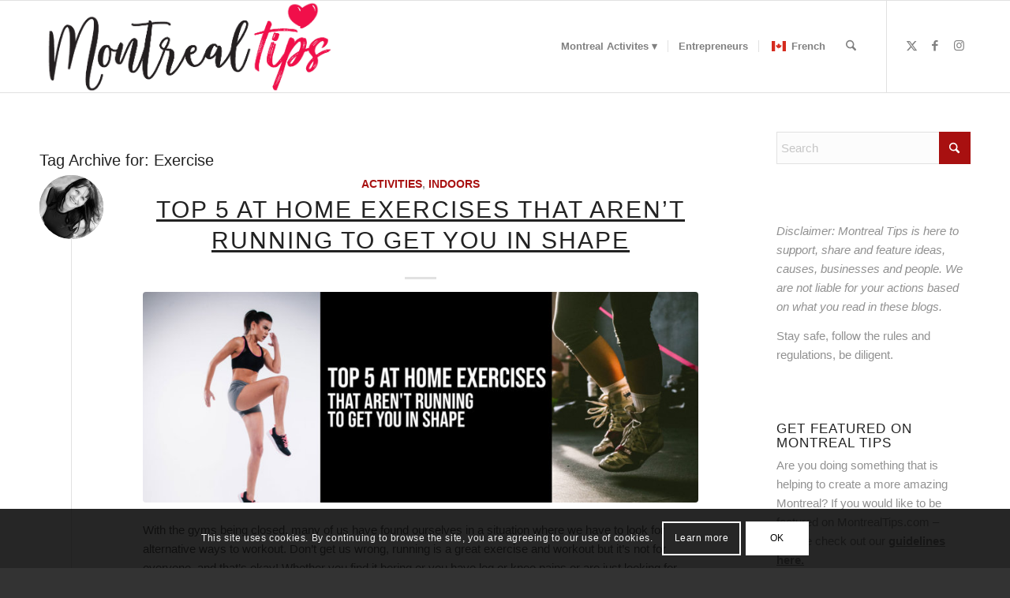

--- FILE ---
content_type: text/html; charset=UTF-8
request_url: https://montrealtips.com/tag/exercise/
body_size: 23908
content:
<!DOCTYPE html>
<html lang="en-CA" class="html_stretched responsive av-preloader-disabled  html_header_top html_logo_left html_main_nav_header html_menu_right html_large html_header_sticky html_header_shrinking html_mobile_menu_tablet html_header_searchicon html_content_align_center html_header_unstick_top html_header_stretch_disabled html_elegant-blog html_av-submenu-hidden html_av-submenu-display-hover html_av-overlay-side html_av-overlay-side-minimal html_av-submenu-noclone html_entry_id_5742 av-cookies-consent-show-message-bar av-cookies-cookie-consent-enabled av-cookies-can-opt-out av-cookies-user-silent-accept avia-cookie-check-browser-settings av-no-preview av-default-lightbox html_text_menu_active av-mobile-menu-switch-default">
<head>
<meta charset="UTF-8" />


<!-- mobile setting -->
<meta name="viewport" content="width=device-width, initial-scale=1">

<!-- Scripts/CSS and wp_head hook -->
<meta name='robots' content='noindex, follow' />
	<style>img:is([sizes="auto" i], [sizes^="auto," i]) { contain-intrinsic-size: 3000px 1500px }</style>
	
				<script type='text/javascript'>

				function avia_cookie_check_sessionStorage()
				{
					//	FF throws error when all cookies blocked !!
					var sessionBlocked = false;
					try
					{
						var test = sessionStorage.getItem( 'aviaCookieRefused' ) != null;
					}
					catch(e)
					{
						sessionBlocked = true;
					}

					var aviaCookieRefused = ! sessionBlocked ? sessionStorage.getItem( 'aviaCookieRefused' ) : null;

					var html = document.getElementsByTagName('html')[0];

					/**
					 * Set a class to avoid calls to sessionStorage
					 */
					if( sessionBlocked || aviaCookieRefused )
					{
						if( html.className.indexOf('av-cookies-session-refused') < 0 )
						{
							html.className += ' av-cookies-session-refused';
						}
					}

					if( sessionBlocked || aviaCookieRefused || document.cookie.match(/aviaCookieConsent/) )
					{
						if( html.className.indexOf('av-cookies-user-silent-accept') >= 0 )
						{
							 html.className = html.className.replace(/\bav-cookies-user-silent-accept\b/g, '');
						}
					}
				}

				avia_cookie_check_sessionStorage();

			</script>
			
	<!-- This site is optimized with the Yoast SEO plugin v26.7 - https://yoast.com/wordpress/plugins/seo/ -->
	<title>Exercise Archives - Montreal Tips</title>
	<meta property="og:locale" content="en_US" />
	<meta property="og:type" content="article" />
	<meta property="og:title" content="Exercise Archives - Montreal Tips" />
	<meta property="og:url" content="https://montrealtips.com/tag/exercise/" />
	<meta property="og:site_name" content="Montreal Tips" />
	<meta property="og:image" content="https://montrealtips.com/wp-content/uploads/2017/04/Downtown-Church-Photo-From-Mont-Royal.jpg" />
	<meta property="og:image:width" content="1869" />
	<meta property="og:image:height" content="1246" />
	<meta property="og:image:type" content="image/jpeg" />
	<meta name="twitter:card" content="summary_large_image" />
	<meta name="twitter:site" content="@mtltips" />
	<script type="application/ld+json" class="yoast-schema-graph">{"@context":"https://schema.org","@graph":[{"@type":"CollectionPage","@id":"https://montrealtips.com/tag/exercise/","url":"https://montrealtips.com/tag/exercise/","name":"Exercise Archives - Montreal Tips","isPartOf":{"@id":"https://montrealtips.com/#website"},"primaryImageOfPage":{"@id":"https://montrealtips.com/tag/exercise/#primaryimage"},"image":{"@id":"https://montrealtips.com/tag/exercise/#primaryimage"},"thumbnailUrl":"https://montrealtips.com/wp-content/uploads/2020/05/clem-onojeghuo-n6gnCa77Urc-unsplash.jpg","breadcrumb":{"@id":"https://montrealtips.com/tag/exercise/#breadcrumb"},"inLanguage":"en-CA"},{"@type":"ImageObject","inLanguage":"en-CA","@id":"https://montrealtips.com/tag/exercise/#primaryimage","url":"https://montrealtips.com/wp-content/uploads/2020/05/clem-onojeghuo-n6gnCa77Urc-unsplash.jpg","contentUrl":"https://montrealtips.com/wp-content/uploads/2020/05/clem-onojeghuo-n6gnCa77Urc-unsplash.jpg","width":2000,"height":693,"caption":"Top 5 at Home Exercises That Aren't Running to Get You in Shape"},{"@type":"BreadcrumbList","@id":"https://montrealtips.com/tag/exercise/#breadcrumb","itemListElement":[{"@type":"ListItem","position":1,"name":"Home","item":"https://montrealtips.com/"},{"@type":"ListItem","position":2,"name":"Exercise"}]},{"@type":"WebSite","@id":"https://montrealtips.com/#website","url":"https://montrealtips.com/","name":"Montreal Tips","description":"Montreal Updates, Features and Articles","publisher":{"@id":"https://montrealtips.com/#organization"},"potentialAction":[{"@type":"SearchAction","target":{"@type":"EntryPoint","urlTemplate":"https://montrealtips.com/?s={search_term_string}"},"query-input":{"@type":"PropertyValueSpecification","valueRequired":true,"valueName":"search_term_string"}}],"inLanguage":"en-CA"},{"@type":"Organization","@id":"https://montrealtips.com/#organization","name":"Montreal Tips","url":"https://montrealtips.com/","logo":{"@type":"ImageObject","inLanguage":"en-CA","@id":"https://montrealtips.com/#/schema/logo/image/","url":"https://montrealtips.com/wp-content/uploads/2018/08/Untitled-2.jpg","contentUrl":"https://montrealtips.com/wp-content/uploads/2018/08/Untitled-2.jpg","width":1206,"height":1084,"caption":"Montreal Tips"},"image":{"@id":"https://montrealtips.com/#/schema/logo/image/"},"sameAs":["https://www.facebook.com/mtltips/","https://x.com/mtltips","https://www.instagram.com/mtltips/","https://www.linkedin.com/company/montreal-tips/","https://www.pinterest.ca/mtltips/"]}]}</script>
	<!-- / Yoast SEO plugin. -->


<link rel="alternate" type="application/rss+xml" title="Montreal Tips &raquo; Feed" href="https://montrealtips.com/feed/" />
<link rel="alternate" type="application/rss+xml" title="Montreal Tips &raquo; Comments Feed" href="https://montrealtips.com/comments/feed/" />
<link rel="alternate" type="application/rss+xml" title="Montreal Tips &raquo; Exercise Tag Feed" href="https://montrealtips.com/tag/exercise/feed/" />

<!-- google webfont font replacement -->

			<script type='text/javascript'>

				(function() {

					/*	check if webfonts are disabled by user setting via cookie - or user must opt in.	*/
					var html = document.getElementsByTagName('html')[0];
					var cookie_check = html.className.indexOf('av-cookies-needs-opt-in') >= 0 || html.className.indexOf('av-cookies-can-opt-out') >= 0;
					var allow_continue = true;
					var silent_accept_cookie = html.className.indexOf('av-cookies-user-silent-accept') >= 0;

					if( cookie_check && ! silent_accept_cookie )
					{
						if( ! document.cookie.match(/aviaCookieConsent/) || html.className.indexOf('av-cookies-session-refused') >= 0 )
						{
							allow_continue = false;
						}
						else
						{
							if( ! document.cookie.match(/aviaPrivacyRefuseCookiesHideBar/) )
							{
								allow_continue = false;
							}
							else if( ! document.cookie.match(/aviaPrivacyEssentialCookiesEnabled/) )
							{
								allow_continue = false;
							}
							else if( document.cookie.match(/aviaPrivacyGoogleWebfontsDisabled/) )
							{
								allow_continue = false;
							}
						}
					}

					if( allow_continue )
					{
						var f = document.createElement('link');

						f.type 	= 'text/css';
						f.rel 	= 'stylesheet';
						f.href 	= 'https://fonts.googleapis.com/css?family=Open+Sans:400,600&display=auto';
						f.id 	= 'avia-google-webfont';

						document.getElementsByTagName('head')[0].appendChild(f);
					}
				})();

			</script>
			<link rel='stylesheet' id='wp-block-library-css' href='https://montrealtips.com/wp-includes/css/dist/block-library/style.min.css?ver=6.8.3' type='text/css' media='all' />
<style id='global-styles-inline-css' type='text/css'>
:root{--wp--preset--aspect-ratio--square: 1;--wp--preset--aspect-ratio--4-3: 4/3;--wp--preset--aspect-ratio--3-4: 3/4;--wp--preset--aspect-ratio--3-2: 3/2;--wp--preset--aspect-ratio--2-3: 2/3;--wp--preset--aspect-ratio--16-9: 16/9;--wp--preset--aspect-ratio--9-16: 9/16;--wp--preset--color--black: #000000;--wp--preset--color--cyan-bluish-gray: #abb8c3;--wp--preset--color--white: #ffffff;--wp--preset--color--pale-pink: #f78da7;--wp--preset--color--vivid-red: #cf2e2e;--wp--preset--color--luminous-vivid-orange: #ff6900;--wp--preset--color--luminous-vivid-amber: #fcb900;--wp--preset--color--light-green-cyan: #7bdcb5;--wp--preset--color--vivid-green-cyan: #00d084;--wp--preset--color--pale-cyan-blue: #8ed1fc;--wp--preset--color--vivid-cyan-blue: #0693e3;--wp--preset--color--vivid-purple: #9b51e0;--wp--preset--color--metallic-red: #b02b2c;--wp--preset--color--maximum-yellow-red: #edae44;--wp--preset--color--yellow-sun: #eeee22;--wp--preset--color--palm-leaf: #83a846;--wp--preset--color--aero: #7bb0e7;--wp--preset--color--old-lavender: #745f7e;--wp--preset--color--steel-teal: #5f8789;--wp--preset--color--raspberry-pink: #d65799;--wp--preset--color--medium-turquoise: #4ecac2;--wp--preset--gradient--vivid-cyan-blue-to-vivid-purple: linear-gradient(135deg,rgba(6,147,227,1) 0%,rgb(155,81,224) 100%);--wp--preset--gradient--light-green-cyan-to-vivid-green-cyan: linear-gradient(135deg,rgb(122,220,180) 0%,rgb(0,208,130) 100%);--wp--preset--gradient--luminous-vivid-amber-to-luminous-vivid-orange: linear-gradient(135deg,rgba(252,185,0,1) 0%,rgba(255,105,0,1) 100%);--wp--preset--gradient--luminous-vivid-orange-to-vivid-red: linear-gradient(135deg,rgba(255,105,0,1) 0%,rgb(207,46,46) 100%);--wp--preset--gradient--very-light-gray-to-cyan-bluish-gray: linear-gradient(135deg,rgb(238,238,238) 0%,rgb(169,184,195) 100%);--wp--preset--gradient--cool-to-warm-spectrum: linear-gradient(135deg,rgb(74,234,220) 0%,rgb(151,120,209) 20%,rgb(207,42,186) 40%,rgb(238,44,130) 60%,rgb(251,105,98) 80%,rgb(254,248,76) 100%);--wp--preset--gradient--blush-light-purple: linear-gradient(135deg,rgb(255,206,236) 0%,rgb(152,150,240) 100%);--wp--preset--gradient--blush-bordeaux: linear-gradient(135deg,rgb(254,205,165) 0%,rgb(254,45,45) 50%,rgb(107,0,62) 100%);--wp--preset--gradient--luminous-dusk: linear-gradient(135deg,rgb(255,203,112) 0%,rgb(199,81,192) 50%,rgb(65,88,208) 100%);--wp--preset--gradient--pale-ocean: linear-gradient(135deg,rgb(255,245,203) 0%,rgb(182,227,212) 50%,rgb(51,167,181) 100%);--wp--preset--gradient--electric-grass: linear-gradient(135deg,rgb(202,248,128) 0%,rgb(113,206,126) 100%);--wp--preset--gradient--midnight: linear-gradient(135deg,rgb(2,3,129) 0%,rgb(40,116,252) 100%);--wp--preset--font-size--small: 1rem;--wp--preset--font-size--medium: 1.125rem;--wp--preset--font-size--large: 1.75rem;--wp--preset--font-size--x-large: clamp(1.75rem, 3vw, 2.25rem);--wp--preset--spacing--20: 0.44rem;--wp--preset--spacing--30: 0.67rem;--wp--preset--spacing--40: 1rem;--wp--preset--spacing--50: 1.5rem;--wp--preset--spacing--60: 2.25rem;--wp--preset--spacing--70: 3.38rem;--wp--preset--spacing--80: 5.06rem;--wp--preset--shadow--natural: 6px 6px 9px rgba(0, 0, 0, 0.2);--wp--preset--shadow--deep: 12px 12px 50px rgba(0, 0, 0, 0.4);--wp--preset--shadow--sharp: 6px 6px 0px rgba(0, 0, 0, 0.2);--wp--preset--shadow--outlined: 6px 6px 0px -3px rgba(255, 255, 255, 1), 6px 6px rgba(0, 0, 0, 1);--wp--preset--shadow--crisp: 6px 6px 0px rgba(0, 0, 0, 1);}:root { --wp--style--global--content-size: 800px;--wp--style--global--wide-size: 1130px; }:where(body) { margin: 0; }.wp-site-blocks > .alignleft { float: left; margin-right: 2em; }.wp-site-blocks > .alignright { float: right; margin-left: 2em; }.wp-site-blocks > .aligncenter { justify-content: center; margin-left: auto; margin-right: auto; }:where(.is-layout-flex){gap: 0.5em;}:where(.is-layout-grid){gap: 0.5em;}.is-layout-flow > .alignleft{float: left;margin-inline-start: 0;margin-inline-end: 2em;}.is-layout-flow > .alignright{float: right;margin-inline-start: 2em;margin-inline-end: 0;}.is-layout-flow > .aligncenter{margin-left: auto !important;margin-right: auto !important;}.is-layout-constrained > .alignleft{float: left;margin-inline-start: 0;margin-inline-end: 2em;}.is-layout-constrained > .alignright{float: right;margin-inline-start: 2em;margin-inline-end: 0;}.is-layout-constrained > .aligncenter{margin-left: auto !important;margin-right: auto !important;}.is-layout-constrained > :where(:not(.alignleft):not(.alignright):not(.alignfull)){max-width: var(--wp--style--global--content-size);margin-left: auto !important;margin-right: auto !important;}.is-layout-constrained > .alignwide{max-width: var(--wp--style--global--wide-size);}body .is-layout-flex{display: flex;}.is-layout-flex{flex-wrap: wrap;align-items: center;}.is-layout-flex > :is(*, div){margin: 0;}body .is-layout-grid{display: grid;}.is-layout-grid > :is(*, div){margin: 0;}body{padding-top: 0px;padding-right: 0px;padding-bottom: 0px;padding-left: 0px;}a:where(:not(.wp-element-button)){text-decoration: underline;}:root :where(.wp-element-button, .wp-block-button__link){background-color: #32373c;border-width: 0;color: #fff;font-family: inherit;font-size: inherit;line-height: inherit;padding: calc(0.667em + 2px) calc(1.333em + 2px);text-decoration: none;}.has-black-color{color: var(--wp--preset--color--black) !important;}.has-cyan-bluish-gray-color{color: var(--wp--preset--color--cyan-bluish-gray) !important;}.has-white-color{color: var(--wp--preset--color--white) !important;}.has-pale-pink-color{color: var(--wp--preset--color--pale-pink) !important;}.has-vivid-red-color{color: var(--wp--preset--color--vivid-red) !important;}.has-luminous-vivid-orange-color{color: var(--wp--preset--color--luminous-vivid-orange) !important;}.has-luminous-vivid-amber-color{color: var(--wp--preset--color--luminous-vivid-amber) !important;}.has-light-green-cyan-color{color: var(--wp--preset--color--light-green-cyan) !important;}.has-vivid-green-cyan-color{color: var(--wp--preset--color--vivid-green-cyan) !important;}.has-pale-cyan-blue-color{color: var(--wp--preset--color--pale-cyan-blue) !important;}.has-vivid-cyan-blue-color{color: var(--wp--preset--color--vivid-cyan-blue) !important;}.has-vivid-purple-color{color: var(--wp--preset--color--vivid-purple) !important;}.has-metallic-red-color{color: var(--wp--preset--color--metallic-red) !important;}.has-maximum-yellow-red-color{color: var(--wp--preset--color--maximum-yellow-red) !important;}.has-yellow-sun-color{color: var(--wp--preset--color--yellow-sun) !important;}.has-palm-leaf-color{color: var(--wp--preset--color--palm-leaf) !important;}.has-aero-color{color: var(--wp--preset--color--aero) !important;}.has-old-lavender-color{color: var(--wp--preset--color--old-lavender) !important;}.has-steel-teal-color{color: var(--wp--preset--color--steel-teal) !important;}.has-raspberry-pink-color{color: var(--wp--preset--color--raspberry-pink) !important;}.has-medium-turquoise-color{color: var(--wp--preset--color--medium-turquoise) !important;}.has-black-background-color{background-color: var(--wp--preset--color--black) !important;}.has-cyan-bluish-gray-background-color{background-color: var(--wp--preset--color--cyan-bluish-gray) !important;}.has-white-background-color{background-color: var(--wp--preset--color--white) !important;}.has-pale-pink-background-color{background-color: var(--wp--preset--color--pale-pink) !important;}.has-vivid-red-background-color{background-color: var(--wp--preset--color--vivid-red) !important;}.has-luminous-vivid-orange-background-color{background-color: var(--wp--preset--color--luminous-vivid-orange) !important;}.has-luminous-vivid-amber-background-color{background-color: var(--wp--preset--color--luminous-vivid-amber) !important;}.has-light-green-cyan-background-color{background-color: var(--wp--preset--color--light-green-cyan) !important;}.has-vivid-green-cyan-background-color{background-color: var(--wp--preset--color--vivid-green-cyan) !important;}.has-pale-cyan-blue-background-color{background-color: var(--wp--preset--color--pale-cyan-blue) !important;}.has-vivid-cyan-blue-background-color{background-color: var(--wp--preset--color--vivid-cyan-blue) !important;}.has-vivid-purple-background-color{background-color: var(--wp--preset--color--vivid-purple) !important;}.has-metallic-red-background-color{background-color: var(--wp--preset--color--metallic-red) !important;}.has-maximum-yellow-red-background-color{background-color: var(--wp--preset--color--maximum-yellow-red) !important;}.has-yellow-sun-background-color{background-color: var(--wp--preset--color--yellow-sun) !important;}.has-palm-leaf-background-color{background-color: var(--wp--preset--color--palm-leaf) !important;}.has-aero-background-color{background-color: var(--wp--preset--color--aero) !important;}.has-old-lavender-background-color{background-color: var(--wp--preset--color--old-lavender) !important;}.has-steel-teal-background-color{background-color: var(--wp--preset--color--steel-teal) !important;}.has-raspberry-pink-background-color{background-color: var(--wp--preset--color--raspberry-pink) !important;}.has-medium-turquoise-background-color{background-color: var(--wp--preset--color--medium-turquoise) !important;}.has-black-border-color{border-color: var(--wp--preset--color--black) !important;}.has-cyan-bluish-gray-border-color{border-color: var(--wp--preset--color--cyan-bluish-gray) !important;}.has-white-border-color{border-color: var(--wp--preset--color--white) !important;}.has-pale-pink-border-color{border-color: var(--wp--preset--color--pale-pink) !important;}.has-vivid-red-border-color{border-color: var(--wp--preset--color--vivid-red) !important;}.has-luminous-vivid-orange-border-color{border-color: var(--wp--preset--color--luminous-vivid-orange) !important;}.has-luminous-vivid-amber-border-color{border-color: var(--wp--preset--color--luminous-vivid-amber) !important;}.has-light-green-cyan-border-color{border-color: var(--wp--preset--color--light-green-cyan) !important;}.has-vivid-green-cyan-border-color{border-color: var(--wp--preset--color--vivid-green-cyan) !important;}.has-pale-cyan-blue-border-color{border-color: var(--wp--preset--color--pale-cyan-blue) !important;}.has-vivid-cyan-blue-border-color{border-color: var(--wp--preset--color--vivid-cyan-blue) !important;}.has-vivid-purple-border-color{border-color: var(--wp--preset--color--vivid-purple) !important;}.has-metallic-red-border-color{border-color: var(--wp--preset--color--metallic-red) !important;}.has-maximum-yellow-red-border-color{border-color: var(--wp--preset--color--maximum-yellow-red) !important;}.has-yellow-sun-border-color{border-color: var(--wp--preset--color--yellow-sun) !important;}.has-palm-leaf-border-color{border-color: var(--wp--preset--color--palm-leaf) !important;}.has-aero-border-color{border-color: var(--wp--preset--color--aero) !important;}.has-old-lavender-border-color{border-color: var(--wp--preset--color--old-lavender) !important;}.has-steel-teal-border-color{border-color: var(--wp--preset--color--steel-teal) !important;}.has-raspberry-pink-border-color{border-color: var(--wp--preset--color--raspberry-pink) !important;}.has-medium-turquoise-border-color{border-color: var(--wp--preset--color--medium-turquoise) !important;}.has-vivid-cyan-blue-to-vivid-purple-gradient-background{background: var(--wp--preset--gradient--vivid-cyan-blue-to-vivid-purple) !important;}.has-light-green-cyan-to-vivid-green-cyan-gradient-background{background: var(--wp--preset--gradient--light-green-cyan-to-vivid-green-cyan) !important;}.has-luminous-vivid-amber-to-luminous-vivid-orange-gradient-background{background: var(--wp--preset--gradient--luminous-vivid-amber-to-luminous-vivid-orange) !important;}.has-luminous-vivid-orange-to-vivid-red-gradient-background{background: var(--wp--preset--gradient--luminous-vivid-orange-to-vivid-red) !important;}.has-very-light-gray-to-cyan-bluish-gray-gradient-background{background: var(--wp--preset--gradient--very-light-gray-to-cyan-bluish-gray) !important;}.has-cool-to-warm-spectrum-gradient-background{background: var(--wp--preset--gradient--cool-to-warm-spectrum) !important;}.has-blush-light-purple-gradient-background{background: var(--wp--preset--gradient--blush-light-purple) !important;}.has-blush-bordeaux-gradient-background{background: var(--wp--preset--gradient--blush-bordeaux) !important;}.has-luminous-dusk-gradient-background{background: var(--wp--preset--gradient--luminous-dusk) !important;}.has-pale-ocean-gradient-background{background: var(--wp--preset--gradient--pale-ocean) !important;}.has-electric-grass-gradient-background{background: var(--wp--preset--gradient--electric-grass) !important;}.has-midnight-gradient-background{background: var(--wp--preset--gradient--midnight) !important;}.has-small-font-size{font-size: var(--wp--preset--font-size--small) !important;}.has-medium-font-size{font-size: var(--wp--preset--font-size--medium) !important;}.has-large-font-size{font-size: var(--wp--preset--font-size--large) !important;}.has-x-large-font-size{font-size: var(--wp--preset--font-size--x-large) !important;}
:where(.wp-block-post-template.is-layout-flex){gap: 1.25em;}:where(.wp-block-post-template.is-layout-grid){gap: 1.25em;}
:where(.wp-block-columns.is-layout-flex){gap: 2em;}:where(.wp-block-columns.is-layout-grid){gap: 2em;}
:root :where(.wp-block-pullquote){font-size: 1.5em;line-height: 1.6;}
</style>
<link rel='stylesheet' id='wp-components-css' href='https://montrealtips.com/wp-includes/css/dist/components/style.min.css?ver=6.8.3' type='text/css' media='all' />
<link rel='stylesheet' id='godaddy-styles-css' href='https://montrealtips.com/wp-content/mu-plugins/vendor/wpex/godaddy-launch/includes/Dependencies/GoDaddy/Styles/build/latest.css?ver=2.0.2' type='text/css' media='all' />
<link rel='stylesheet' id='trp-language-switcher-v2-css' href='https://montrealtips.com/wp-content/plugins/translatepress-multilingual/assets/css/trp-language-switcher-v2.css?ver=3.0.7' type='text/css' media='all' />
<link rel='stylesheet' id='avia-merged-styles-css' href='https://montrealtips.com/wp-content/uploads/dynamic_avia/avia-merged-styles-474fb129af08918d3e382f3ffb12b120---696d126803398.css' type='text/css' media='all' />
<script type="text/javascript" src="https://montrealtips.com/wp-content/plugins/translatepress-multilingual/assets/js/trp-frontend-language-switcher.js?ver=3.0.7" id="trp-language-switcher-js-v2-js"></script>
<script type="text/javascript" src="https://montrealtips.com/wp-content/uploads/dynamic_avia/avia-head-scripts-4eef96767e7ec578c4dcc5eae96076c2---696d12683b8d7.js" id="avia-head-scripts-js"></script>
<link rel="https://api.w.org/" href="https://montrealtips.com/wp-json/" /><link rel="alternate" title="JSON" type="application/json" href="https://montrealtips.com/wp-json/wp/v2/tags/6935" /><link rel="EditURI" type="application/rsd+xml" title="RSD" href="https://montrealtips.com/xmlrpc.php?rsd" />
<meta name="generator" content="WordPress 6.8.3" />
<script type="text/javascript">
(function(url){
	if(/(?:Chrome\/26\.0\.1410\.63 Safari\/537\.31|WordfenceTestMonBot)/.test(navigator.userAgent)){ return; }
	var addEvent = function(evt, handler) {
		if (window.addEventListener) {
			document.addEventListener(evt, handler, false);
		} else if (window.attachEvent) {
			document.attachEvent('on' + evt, handler);
		}
	};
	var removeEvent = function(evt, handler) {
		if (window.removeEventListener) {
			document.removeEventListener(evt, handler, false);
		} else if (window.detachEvent) {
			document.detachEvent('on' + evt, handler);
		}
	};
	var evts = 'contextmenu dblclick drag dragend dragenter dragleave dragover dragstart drop keydown keypress keyup mousedown mousemove mouseout mouseover mouseup mousewheel scroll'.split(' ');
	var logHuman = function() {
		if (window.wfLogHumanRan) { return; }
		window.wfLogHumanRan = true;
		var wfscr = document.createElement('script');
		wfscr.type = 'text/javascript';
		wfscr.async = true;
		wfscr.src = url + '&r=' + Math.random();
		(document.getElementsByTagName('head')[0]||document.getElementsByTagName('body')[0]).appendChild(wfscr);
		for (var i = 0; i < evts.length; i++) {
			removeEvent(evts[i], logHuman);
		}
	};
	for (var i = 0; i < evts.length; i++) {
		addEvent(evts[i], logHuman);
	}
})('//montrealtips.com/?wordfence_lh=1&hid=EA276AA0D898B2E6994F6C711B33AE0D');
</script><link rel="alternate" hreflang="en-CA" href="https://montrealtips.com/tag/exercise/"/>
<link rel="alternate" hreflang="fr-CA" href="https://montrealtips.com/fr/tag/exercise/"/>
<link rel="alternate" hreflang="en" href="https://montrealtips.com/tag/exercise/"/>
<link rel="alternate" hreflang="fr" href="https://montrealtips.com/fr/tag/exercise/"/>

<link rel="icon" href="https://montrealtips.com/wp-content/uploads/2019/02/MTLTIPSfav.png" type="image/png">
<!--[if lt IE 9]><script src="https://montrealtips.com/wp-content/themes/enfold/js/html5shiv.js"></script><![endif]--><link rel="profile" href="https://gmpg.org/xfn/11" />
<link rel="alternate" type="application/rss+xml" title="Montreal Tips RSS2 Feed" href="https://montrealtips.com/feed/" />
<link rel="pingback" href="https://montrealtips.com/xmlrpc.php" />

<!-- To speed up the rendering and to display the site as fast as possible to the user we include some styles and scripts for above the fold content inline -->
<script type="text/javascript">'use strict';var avia_is_mobile=!1;if(/Android|webOS|iPhone|iPad|iPod|BlackBerry|IEMobile|Opera Mini/i.test(navigator.userAgent)&&'ontouchstart' in document.documentElement){avia_is_mobile=!0;document.documentElement.className+=' avia_mobile '}
else{document.documentElement.className+=' avia_desktop '};document.documentElement.className+=' js_active ';(function(){var e=['-webkit-','-moz-','-ms-',''],n='',o=!1,a=!1;for(var t in e){if(e[t]+'transform' in document.documentElement.style){o=!0;n=e[t]+'transform'};if(e[t]+'perspective' in document.documentElement.style){a=!0}};if(o){document.documentElement.className+=' avia_transform '};if(a){document.documentElement.className+=' avia_transform3d '};if(typeof document.getElementsByClassName=='function'&&typeof document.documentElement.getBoundingClientRect=='function'&&avia_is_mobile==!1){if(n&&window.innerHeight>0){setTimeout(function(){var e=0,o={},a=0,t=document.getElementsByClassName('av-parallax'),i=window.pageYOffset||document.documentElement.scrollTop;for(e=0;e<t.length;e++){t[e].style.top='0px';o=t[e].getBoundingClientRect();a=Math.ceil((window.innerHeight+i-o.top)*0.3);t[e].style[n]='translate(0px, '+a+'px)';t[e].style.top='auto';t[e].className+=' enabled-parallax '}},50)}}})();</script><link rel="icon" href="https://montrealtips.com/wp-content/uploads/2017/04/cropped-Header-32x32.jpg" sizes="32x32" />
<link rel="icon" href="https://montrealtips.com/wp-content/uploads/2017/04/cropped-Header-192x192.jpg" sizes="192x192" />
<link rel="apple-touch-icon" href="https://montrealtips.com/wp-content/uploads/2017/04/cropped-Header-180x180.jpg" />
<meta name="msapplication-TileImage" content="https://montrealtips.com/wp-content/uploads/2017/04/cropped-Header-270x270.jpg" />
<style type="text/css">
		@font-face {font-family: 'entypo-fontello-enfold'; font-weight: normal; font-style: normal; font-display: auto;
		src: url('https://montrealtips.com/wp-content/themes/enfold/config-templatebuilder/avia-template-builder/assets/fonts/entypo-fontello-enfold/entypo-fontello-enfold.woff2') format('woff2'),
		url('https://montrealtips.com/wp-content/themes/enfold/config-templatebuilder/avia-template-builder/assets/fonts/entypo-fontello-enfold/entypo-fontello-enfold.woff') format('woff'),
		url('https://montrealtips.com/wp-content/themes/enfold/config-templatebuilder/avia-template-builder/assets/fonts/entypo-fontello-enfold/entypo-fontello-enfold.ttf') format('truetype'),
		url('https://montrealtips.com/wp-content/themes/enfold/config-templatebuilder/avia-template-builder/assets/fonts/entypo-fontello-enfold/entypo-fontello-enfold.svg#entypo-fontello-enfold') format('svg'),
		url('https://montrealtips.com/wp-content/themes/enfold/config-templatebuilder/avia-template-builder/assets/fonts/entypo-fontello-enfold/entypo-fontello-enfold.eot'),
		url('https://montrealtips.com/wp-content/themes/enfold/config-templatebuilder/avia-template-builder/assets/fonts/entypo-fontello-enfold/entypo-fontello-enfold.eot?#iefix') format('embedded-opentype');
		}

		#top .avia-font-entypo-fontello-enfold, body .avia-font-entypo-fontello-enfold, html body [data-av_iconfont='entypo-fontello-enfold']:before{ font-family: 'entypo-fontello-enfold'; }
		
		@font-face {font-family: 'entypo-fontello'; font-weight: normal; font-style: normal; font-display: auto;
		src: url('https://montrealtips.com/wp-content/themes/enfold/config-templatebuilder/avia-template-builder/assets/fonts/entypo-fontello/entypo-fontello.woff2') format('woff2'),
		url('https://montrealtips.com/wp-content/themes/enfold/config-templatebuilder/avia-template-builder/assets/fonts/entypo-fontello/entypo-fontello.woff') format('woff'),
		url('https://montrealtips.com/wp-content/themes/enfold/config-templatebuilder/avia-template-builder/assets/fonts/entypo-fontello/entypo-fontello.ttf') format('truetype'),
		url('https://montrealtips.com/wp-content/themes/enfold/config-templatebuilder/avia-template-builder/assets/fonts/entypo-fontello/entypo-fontello.svg#entypo-fontello') format('svg'),
		url('https://montrealtips.com/wp-content/themes/enfold/config-templatebuilder/avia-template-builder/assets/fonts/entypo-fontello/entypo-fontello.eot'),
		url('https://montrealtips.com/wp-content/themes/enfold/config-templatebuilder/avia-template-builder/assets/fonts/entypo-fontello/entypo-fontello.eot?#iefix') format('embedded-opentype');
		}

		#top .avia-font-entypo-fontello, body .avia-font-entypo-fontello, html body [data-av_iconfont='entypo-fontello']:before{ font-family: 'entypo-fontello'; }
		</style>

<!--
Debugging Info for Theme support: 

Theme: Enfold
Version: 7.1.3
Installed: enfold
AviaFramework Version: 5.6
AviaBuilder Version: 6.0
aviaElementManager Version: 1.0.1
ML:512-PU:35-PLA:9
WP:6.8.3
Compress: CSS:all theme files - JS:all theme files
Updates: enabled - token has changed and not verified
PLAu:8
-->
</head>

<body id="top" class="archive tag tag-exercise tag-6935 wp-theme-enfold stretched no_sidebar_border rtl_columns av-curtain-numeric open_sans  translatepress-en_CA avia-responsive-images-support" itemscope="itemscope" itemtype="https://schema.org/WebPage" >

	
	<div id='wrap_all'>

	
<header id='header' class='all_colors header_color light_bg_color  av_header_top av_logo_left av_main_nav_header av_menu_right av_large av_header_sticky av_header_shrinking av_header_stretch_disabled av_mobile_menu_tablet av_header_searchicon av_header_unstick_top av_seperator_small_border av_bottom_nav_disabled '  data-av_shrink_factor='50' role="banner" itemscope="itemscope" itemtype="https://schema.org/WPHeader" >

		<div  id='header_main' class='container_wrap container_wrap_logo'>

        <div class='container av-logo-container'><div class='inner-container'><span class='logo avia-standard-logo'><a href='https://montrealtips.com/' class='' aria-label='Screen-Shot-2021-06-02-at-9 (1)' title='Screen-Shot-2021-06-02-at-9 (1)'><img src="https://montrealtips.com/wp-content/uploads/2023/11/Screen-Shot-2021-06-02-at-9-1.webp" srcset="https://montrealtips.com/wp-content/uploads/2023/11/Screen-Shot-2021-06-02-at-9-1.webp 849w, https://montrealtips.com/wp-content/uploads/2023/11/Screen-Shot-2021-06-02-at-9-1-300x92.webp 300w, https://montrealtips.com/wp-content/uploads/2023/11/Screen-Shot-2021-06-02-at-9-1-768x234.webp 768w, https://montrealtips.com/wp-content/uploads/2023/11/Screen-Shot-2021-06-02-at-9-1-845x259.webp 845w, https://montrealtips.com/wp-content/uploads/2023/11/Screen-Shot-2021-06-02-at-9-1-705x215.webp 705w" sizes="(max-width: 849px) 100vw, 849px" height="100" width="300" alt='Montreal Tips' title='Screen-Shot-2021-06-02-at-9 (1)' /></a></span><nav class='main_menu' data-selectname='Select a page'  role="navigation" itemscope="itemscope" itemtype="https://schema.org/SiteNavigationElement" ><div class="avia-menu av-main-nav-wrap av_menu_icon_beside"><ul role="menu" class="menu av-main-nav" id="avia-menu"><li role="menuitem" id="menu-item-6458" class="menu-item menu-item-type-post_type menu-item-object-page menu-item-has-children menu-item-top-level menu-item-top-level-1"><a href="https://montrealtips.com/montreal-activites/" itemprop="url" tabindex="0"><span class="avia-bullet"></span><span class="avia-menu-text">Montreal Activites</span><span class="avia-menu-fx"><span class="avia-arrow-wrap"><span class="avia-arrow"></span></span></span></a>


<ul class="sub-menu">
	<li role="menuitem" id="menu-item-6457" class="menu-item menu-item-type-post_type menu-item-object-page"><a href="https://montrealtips.com/montreal-food/" itemprop="url" tabindex="0"><span class="avia-bullet"></span><span class="avia-menu-text">Montreal Food</span></a></li>
	<li role="menuitem" id="menu-item-6460" class="menu-item menu-item-type-post_type menu-item-object-page"><a href="https://montrealtips.com/outdoors/" itemprop="url" tabindex="0"><span class="avia-bullet"></span><span class="avia-menu-text">Outdoors</span></a></li>
	<li role="menuitem" id="menu-item-6455" class="menu-item menu-item-type-post_type menu-item-object-page"><a href="https://montrealtips.com/montreal-hiking-and-biking/" itemprop="url" tabindex="0"><span class="avia-bullet"></span><span class="avia-menu-text">Montreal Hiking and Biking</span></a></li>
</ul>
</li>
<li role="menuitem" id="menu-item-6459" class="menu-item menu-item-type-post_type menu-item-object-page menu-item-top-level menu-item-top-level-2"><a href="https://montrealtips.com/women-entrepreneurs/" itemprop="url" tabindex="0"><span class="avia-bullet"></span><span class="avia-menu-text">Entrepreneurs</span><span class="avia-menu-fx"><span class="avia-arrow-wrap"><span class="avia-arrow"></span></span></span></a></li>
<li role="menuitem" id="menu-item-8010" class="trp-language-switcher-container trp-menu-ls-item trp-menu-ls-desktop menu-item menu-item-type-post_type menu-item-object-language_switcher menu-item-top-level menu-item-top-level-3"><a href="https://montrealtips.com/fr/tag/exercise/" itemprop="url" tabindex="0"><span class="avia-bullet"></span><span class="avia-menu-text"><span class="trp-menu-ls-label" data-no-translation title="French"><img src="https://montrealtips.com/wp-content/plugins/translatepress-multilingual/assets/flags/4x3/fr_CA.svg" class="trp-flag-image" alt="" role="presentation" loading="lazy" decoding="async" width="18" height="14" /> <span class="trp-ls-language-name">French</span></span></span><span class="avia-menu-fx"><span class="avia-arrow-wrap"><span class="avia-arrow"></span></span></span></a></li>
<li id="menu-item-search" class="noMobile menu-item menu-item-search-dropdown menu-item-avia-special" role="menuitem"><a class="avia-svg-icon avia-font-svg_entypo-fontello" aria-label="Search" href="?s=" rel="nofollow" title="Click to open the search input field" data-avia-search-tooltip="
&lt;search&gt;
	&lt;form role=&quot;search&quot; action=&quot;https://montrealtips.com/&quot; id=&quot;searchform&quot; method=&quot;get&quot; class=&quot;&quot;&gt;
		&lt;div&gt;
&lt;span class=&#039;av_searchform_search avia-svg-icon avia-font-svg_entypo-fontello&#039; data-av_svg_icon=&#039;search&#039; data-av_iconset=&#039;svg_entypo-fontello&#039;&gt;&lt;svg version=&quot;1.1&quot; xmlns=&quot;http://www.w3.org/2000/svg&quot; width=&quot;25&quot; height=&quot;32&quot; viewBox=&quot;0 0 25 32&quot; preserveAspectRatio=&quot;xMidYMid meet&quot; aria-labelledby=&#039;av-svg-title-1&#039; aria-describedby=&#039;av-svg-desc-1&#039; role=&quot;graphics-symbol&quot; aria-hidden=&quot;true&quot;&gt;
&lt;title id=&#039;av-svg-title-1&#039;&gt;Search&lt;/title&gt;
&lt;desc id=&#039;av-svg-desc-1&#039;&gt;Search&lt;/desc&gt;
&lt;path d=&quot;M24.704 24.704q0.96 1.088 0.192 1.984l-1.472 1.472q-1.152 1.024-2.176 0l-6.080-6.080q-2.368 1.344-4.992 1.344-4.096 0-7.136-3.040t-3.040-7.136 2.88-7.008 6.976-2.912 7.168 3.040 3.072 7.136q0 2.816-1.472 5.184zM3.008 13.248q0 2.816 2.176 4.992t4.992 2.176 4.832-2.016 2.016-4.896q0-2.816-2.176-4.96t-4.992-2.144-4.832 2.016-2.016 4.832z&quot;&gt;&lt;/path&gt;
&lt;/svg&gt;&lt;/span&gt;			&lt;input type=&quot;submit&quot; value=&quot;&quot; id=&quot;searchsubmit&quot; class=&quot;button&quot; title=&quot;Enter at least 3 characters to show search results in a dropdown or click to route to search result page to show all results&quot; /&gt;
			&lt;input type=&quot;search&quot; id=&quot;s&quot; name=&quot;s&quot; value=&quot;&quot; aria-label=&#039;Search&#039; placeholder=&#039;Search&#039; required /&gt;
		&lt;/div&gt;
	&lt;/form&gt;
&lt;/search&gt;
" data-av_svg_icon='search' data-av_iconset='svg_entypo-fontello'><svg version="1.1" xmlns="http://www.w3.org/2000/svg" width="25" height="32" viewBox="0 0 25 32" preserveAspectRatio="xMidYMid meet" aria-labelledby='av-svg-title-2' aria-describedby='av-svg-desc-2' role="graphics-symbol" aria-hidden="true">
<title id='av-svg-title-2'>Click to open the search input field</title>
<desc id='av-svg-desc-2'>Click to open the search input field</desc>
<path d="M24.704 24.704q0.96 1.088 0.192 1.984l-1.472 1.472q-1.152 1.024-2.176 0l-6.080-6.080q-2.368 1.344-4.992 1.344-4.096 0-7.136-3.040t-3.040-7.136 2.88-7.008 6.976-2.912 7.168 3.040 3.072 7.136q0 2.816-1.472 5.184zM3.008 13.248q0 2.816 2.176 4.992t4.992 2.176 4.832-2.016 2.016-4.896q0-2.816-2.176-4.96t-4.992-2.144-4.832 2.016-2.016 4.832z"></path>
</svg><span class="avia_hidden_link_text">Search</span></a></li><li class="av-burger-menu-main menu-item-avia-special av-small-burger-icon" role="menuitem">
	        			<a href="#" aria-label="Menu" aria-hidden="false">
							<span class="av-hamburger av-hamburger--spin av-js-hamburger">
								<span class="av-hamburger-box">
						          <span class="av-hamburger-inner"></span>
						          <strong>Menu</strong>
								</span>
							</span>
							<span class="avia_hidden_link_text">Menu</span>
						</a>
	        		   </li></ul></div><ul class='noLightbox social_bookmarks icon_count_3'><li class='social_bookmarks_twitter av-social-link-twitter social_icon_1 avia_social_iconfont'><a  target="_blank" aria-label="Link to X" href='https://twitter.com/mtltips' data-av_icon='' data-av_iconfont='entypo-fontello' title="Link to X" desc="Link to X" title='Link to X'><span class='avia_hidden_link_text'>Link to X</span></a></li><li class='social_bookmarks_facebook av-social-link-facebook social_icon_2 avia_social_iconfont'><a  target="_blank" aria-label="Link to Facebook" href='https://www.facebook.com/mtltips/' data-av_icon='' data-av_iconfont='entypo-fontello' title="Link to Facebook" desc="Link to Facebook" title='Link to Facebook'><span class='avia_hidden_link_text'>Link to Facebook</span></a></li><li class='social_bookmarks_instagram av-social-link-instagram social_icon_3 avia_social_iconfont'><a  target="_blank" aria-label="Link to Instagram" href='https://www.instagram.com/MTLtips/' data-av_icon='' data-av_iconfont='entypo-fontello' title="Link to Instagram" desc="Link to Instagram" title='Link to Instagram'><span class='avia_hidden_link_text'>Link to Instagram</span></a></li></ul></nav></div> </div> 
		<!-- end container_wrap-->
		</div>
<div class="header_bg"></div>
<!-- end header -->
</header>

	<div id='main' class='all_colors' data-scroll-offset='116'>

	
		<div class='container_wrap container_wrap_first main_color sidebar_right'>

			<div class='container template-blog '>

				<main class='content av-content-small alpha units av-main-tag'  role="main" itemprop="mainContentOfPage" itemscope="itemscope" itemtype="https://schema.org/Blog" >

					<div class="category-term-description">
											</div>

					<h3 class='post-title tag-page-post-type-title '>Tag Archive for:  <span>Exercise</span></h3><article class="post-entry post-entry-type-standard post-entry-5742 post-loop-1 post-parity-odd post-entry-last multi-big with-slider post-5742 post type-post status-publish format-standard has-post-thumbnail hentry category-activities category-indoors tag-exercise tag-health tag-healthy-activities tag-sports"  itemscope="itemscope" itemtype="https://schema.org/BlogPosting" ><div class="blog-meta"><a href='https://montrealtips.com/author/melissadawn/' class='post-author-format-type'><span class='rounded-container'><img alt='Melissa Dawn' src='https://secure.gravatar.com/avatar/57222f608fafed2f475c85aa87cb50b858575845e141e7c0524d5cfd4351f543?s=81&#038;d=blank&#038;r=g' srcset='https://secure.gravatar.com/avatar/57222f608fafed2f475c85aa87cb50b858575845e141e7c0524d5cfd4351f543?s=162&#038;d=blank&#038;r=g 2x' class='avatar avatar-81 photo' height='81' width='81' loading='lazy' decoding='async'/><span class='iconfont avia-svg-icon avia-font-svg_entypo-fontello' data-av_svg_icon='pencil' data-av_iconset='svg_entypo-fontello' ><svg version="1.1" xmlns="http://www.w3.org/2000/svg" width="25" height="32" viewBox="0 0 25 32" preserveAspectRatio="xMidYMid meet" role="graphics-symbol" aria-hidden="true">
<path d="M22.976 5.44q1.024 1.024 1.504 2.048t0.48 1.536v0.512l-8.064 8.064-9.28 9.216-7.616 1.664 1.6-7.68 9.28-9.216 8.064-8.064q1.728-0.384 4.032 1.92zM7.168 25.92l0.768-0.768q-0.064-1.408-1.664-3.008-0.704-0.704-1.44-1.12t-1.12-0.416l-0.448-0.064-0.704 0.768-0.576 2.56q0.896 0.512 1.472 1.088 0.768 0.768 1.152 1.536z"></path>
</svg></span></span></a></div><div class='entry-content-wrapper clearfix standard-content'><header class="entry-content-header" aria-label="Post: Top 5 at Home Exercises That Aren&#8217;t Running to Get You in Shape"><div class="av-heading-wrapper"><span class="blog-categories minor-meta"><a href="https://montrealtips.com/category/feature/activities/" rel="tag">Activities</a>, <a href="https://montrealtips.com/category/indoors/" rel="tag">Indoors</a></span><h2 class='post-title entry-title '  itemprop="headline" ><a href="https://montrealtips.com/2020/05/17/top-5-at-home-exercises-that-arent-running-to-get-you-in-shape/" rel="bookmark" title="Permanent Link: Top 5 at Home Exercises That Aren&#8217;t Running to Get You in Shape">Top 5 at Home Exercises That Aren&#8217;t Running to Get You in Shape<span class="post-format-icon minor-meta"></span></a></h2></div></header><span class="av-vertical-delimiter"></span><div class="big-preview multi-big"  itemprop="image" itemscope="itemscope" itemtype="https://schema.org/ImageObject" ><a href="https://montrealtips.com/2020/05/17/top-5-at-home-exercises-that-arent-running-to-get-you-in-shape/"  title="Top 5 at Home Exercises That Aren&#039;t Running to Get You in Shape" ><img width="845" height="321" src="https://montrealtips.com/wp-content/uploads/2020/05/clem-onojeghuo-n6gnCa77Urc-unsplash-845x321.jpg" class="wp-image-5745 avia-img-lazy-loading-5745 attachment-entry_with_sidebar size-entry_with_sidebar wp-post-image" alt="Top 5 at Home Exercises That Aren&#039;t Running to Get You in Shape" decoding="async" loading="lazy" /></a></div><div class="entry-content"  itemprop="text" ><p><span style="font-weight: 400;">With the gyms being closed, many of us have found ourselves in a situation where we have to look for alternative ways to workout. Don’t get us wrong, running is a great exercise and workout but it’s not for everyone, and that’s okay! Whether you find it boring or you have leg or knee pains or are just looking for something different don’t worry we’ve got you covered. The article will also introduce ways in which you can maximize calories burnt while utilizing the exercises we provide. There are more options out there than you think that still abide by social distancing and quarantine rules. So let’s dive in and discover our top 5 exercises you can do that aren’t running! </span></p>
<p>&nbsp;</p>
<hr />
<h2>Here are 5 exercises to do if you hate running:</h2>
<p>&nbsp;</p>
<ul>
<li>
<h3><b>Skipping</b></h3>
<p><div id="attachment_5743" style="width: 269px" class="wp-caption alignright"><a href="https://montrealtips.com/wp-content/uploads/2020/05/charlotte-karlsen-Pz2Yhpx2ZdQ-unsplash-scaled.jpg"><img loading="lazy" decoding="async" aria-describedby="caption-attachment-5743" class=" wp-image-5743" src="https://montrealtips.com/wp-content/uploads/2020/05/charlotte-karlsen-Pz2Yhpx2ZdQ-unsplash-827x1030.jpg" alt="Guy holding a skipping rope" width="259" height="323" srcset="https://montrealtips.com/wp-content/uploads/2020/05/charlotte-karlsen-Pz2Yhpx2ZdQ-unsplash-827x1030.jpg 827w, https://montrealtips.com/wp-content/uploads/2020/05/charlotte-karlsen-Pz2Yhpx2ZdQ-unsplash-241x300.jpg 241w, https://montrealtips.com/wp-content/uploads/2020/05/charlotte-karlsen-Pz2Yhpx2ZdQ-unsplash-768x957.jpg 768w, https://montrealtips.com/wp-content/uploads/2020/05/charlotte-karlsen-Pz2Yhpx2ZdQ-unsplash-1233x1536.jpg 1233w, https://montrealtips.com/wp-content/uploads/2020/05/charlotte-karlsen-Pz2Yhpx2ZdQ-unsplash-1644x2048.jpg 1644w, https://montrealtips.com/wp-content/uploads/2020/05/charlotte-karlsen-Pz2Yhpx2ZdQ-unsplash-1204x1500.jpg 1204w, https://montrealtips.com/wp-content/uploads/2020/05/charlotte-karlsen-Pz2Yhpx2ZdQ-unsplash-566x705.jpg 566w" sizes="auto, (max-width: 259px) 100vw, 259px" /></a><p id="caption-attachment-5743" class="wp-caption-text"><em>Photo by Charlotte Karlsen on Unsplash</em></p></div></li>
</ul>
<p>&nbsp;</p>
<p><span style="font-weight: 400;">When we think of skipping our minds wander to our adolescent days or if you’re me, to the Rocky movies, but skipping doesn’t have to be so leisurely or so intense for you to make a difference. Skipping is a great way to exercise especially if you have knee and leg issues because it actually has less of an impact on them than running does. Skipping is also a full-body workout and according to a study by Shape America “A</span><span style="font-weight: 400;">fter six weeks of daily 10-minute jump-rope exercises, participants demonstrated the same levels of improvement to their cardiovascular health as individuals who jogged for 30 minutes a day.”</span><span style="font-weight: 400;"> </span></p>
<p><span style="font-weight: 400;">Skipping as you can see is also great for someone with not a lot of time on their hands and they can still make a bigger caloric impact than running can. Skipping really goes well if you look for a circuit or HIIT (high-intensity interval training) workout that can really push you to the next level in a short amount of time. So what are you waiting for, get out there!</span></p>
<p><span style="font-weight: 400;">If you don&#8217;t have one, find one here! : <a rel="sponsored" href="https://amzn.to/2zPM72T">https://amzn.to/2zPM72T </a></span></p>
<p><span style="font-weight: 400;">Source:</span><a href="https://shapeamerica.tandfonline.com/doi/abs/10.1080/10671188.1968.10618043"><span style="font-weight: 400;">https://shapeamerica.tandfonline.com/doi/abs/10.1080/10671188.1968.10618043</span></a></p>
<p>&nbsp;</p>
<p>&nbsp;</p>
<ul>
<li>
<h3><b>Frisbee</b></h3>
</li>
</ul>
<p>&nbsp;</p>
<p><span style="font-weight: 400;">Okay, hear me out, while we know you can’t really play frisbee by yourself unless you are freakishly fast if you’re at home with someone it’s a really fun exercise you can do together that can easily burn calories. While frisbee requires a little bit of running shorter distances, it is still less impactful on your joints than running on concrete for example. It also isn’t the first thing people think about while burning calories but trust us, there&#8217;s a lot more going on under the hood. What I especially love about it is the fact that you can run short sprints back and forth almost like suicides that really get the heart rate up. Mix this with some jumping catches and you’ve got yourself a tiresome workout that will shred those calories in no time. What I like to do especially is to tell my partner to throw it away from me so It forces me to be quick on my feet and run for it and keep the heart rate up. </span></p>
<p><span style="font-weight: 400;">If you don&#8217;t have one, find one here!: <a rel="sponsored" href="https://amzn.to/2Tehif9">https://amzn.to/2Tehif9</a></span></p>
<p>&nbsp;</p>
<p>&nbsp;</p>
<ul>
<li>
<h3><b>Orange Theory at home Youtube Videos</b></h3>
</li>
</ul>
<p>&nbsp;</p>
<p><span style="font-weight: 400;">For those of you who don’t know what Orange Theory is, </span></p>
<p><span style="font-weight: 400;">“</span><span style="font-weight: 400;">Orangetheory is a science-backed, technology-tracked, coach-inspired group workout designed to produce results from the inside out. The hardest part of our workouts is showing up &#8211; we make it simple for you to push yourself, be your personal best and give you more. MORE results. MORE confidence. MORE Life. More than a gym. Because you shouldn’t live to exercise. You should exercise to live.” </span></p>
<p><span style="font-weight: 400;">They currently have gyms in Montreal and surrounding areas but obviously they are closed for the time being. If its something you always wanted to check out or are new to it, they have started to put out free at-home classes on youtube that require little to no equipment for all of them. They are a good comparison to what you can get with the real gyms but these classes still provide great HIIT workouts that can be very challenging and you will definitely get your sweat on.</span></p>
<p><span style="font-weight: 400;">Find the channel here: </span><a href="https://www.youtube.com/user/Otheoryfitness"><span style="font-weight: 400;">https://www.youtube.com/user/Otheoryfitness</span></a></p>
<p><span style="font-weight: 400;">Source: </span><a href="https://www.orangetheoryfitness.com/"><span style="font-weight: 400;">https://www.orangetheoryfitness.com/</span></a></p>
<p>&nbsp;</p>
<p>&nbsp;</p>
<ul>
<li>
<h3><b>WOD’s</b></h3>
</li>
</ul>
<p>&nbsp;</p>
<p><span style="font-weight: 400;">This one is for all of you really looking to push yourselves to the limit. WOD or Workout of the Day is a term used in CrossFit and if you find that intimidating, you should because this really isn’t easy. However challenging it may be, the results you will get by doing these is hardd to argue with. They usually consist of full-body workouts so be prepared! They are an excellent and effective way to burn off calories and make you stronger at the same time.</span></p>
<p><span style="font-weight: 400;">As the name suggests, there are different workouts per day and also include male and female weight suggestions. While some of the workouts do need some sort of equipment you can look through to find some that have exercises with the equipment you already have. If you find them too difficult simply reduce the rep range to something that is doable but still challenging for you. Overall WOD’s can be an exceptional alternative to running but be prepared for a hell of a challenge.</span></p>
<p><span style="font-weight: 400;">Find the WOD’s at </span><a href="https://www.crossfit.com/"><span style="font-weight: 400;">https://www.crossfit.com/</span></a></p>
<p>&nbsp;</p>
<p>&nbsp;</p>
<ul>
<li>
<h3><b>Hiking</b></h3>
</li>
</ul>
<p>&nbsp;</p>
<p><span style="font-weight: 400;">Hiking or trail running can be a great alternative to running on concrete. Yes, trail running does include running but it is generally a little slower paced because you have to watch your footing and you are also running on the ground as opposed to concrete which helps reduce joint pains. While hiking, in general, is an incredible leg focused exercise, it really excels over running because of the constant shift of elevation and traversing through difficult terrain can really put in work for your lower body.  A hike is taxing on the body and what’s great about it is that you can get some great scenic views and a sort of freedom of exploration if you will whenever you go on a hike. </span></p>
<div id="attachment_5744" style="width: 1510px" class="wp-caption aligncenter"><a href="https://montrealtips.com/wp-content/uploads/2020/05/boxed-water-is-better-d6V11M2Igak-unsplash.jpg"><img loading="lazy" decoding="async" aria-describedby="caption-attachment-5744" class="wp-image-5744" src="https://montrealtips.com/wp-content/uploads/2020/05/boxed-water-is-better-d6V11M2Igak-unsplash.jpg" alt="Guy Hiking in Nature" width="1500" height="672" /></a><p id="caption-attachment-5744" class="wp-caption-text">Photo by Boxed Water Is Better on Unsplash</p></div>
<p>&nbsp;</p>
<p><span style="font-weight: 400;">All you need to get started is a great pair of hiking shoes and you’re good to go!</span></p>
<p><span style="font-weight: 400;">Find some amazing shoes here </span></p>
<p><span style="font-weight: 400;">Women: </span><a href="https://montrealtips.com/2020/05/16/best-hiking-shoes-for-women-in-canada-2020/"><span style="font-weight: 400;">https://montrealtips.com/2020/05/16/best-hiking-shoes-for-women-in-canada-2020/</span></a></p>
<p><span style="font-weight: 400;">Men:</span><a href="https://montrealtips.com/2020/05/11/best-hiking-shoes-for-men-2020/"><span style="font-weight: 400;">https://montrealtips.com/2020/05/11/best-hiking-shoes-for-men-2020/</span></a></p>
<p><span style="font-weight: 400;">So there you have it, our 5 alternatives to just running! Remember, while all of these great exercises will help you burn calories and help you get into better shape, nothing beats out a good diet and healthy life choices. I tend to believe that to lose weight and make a difference in your body training and workouts only count for about 20% of the overall effort and the other 80% is about having a good diet to supplement those hard-earned workouts. </span></p>
</div><span class="post-meta-infos"><time class="date-container minor-meta updated"  itemprop="datePublished" datetime="2020-05-17T08:09:11-04:00" >May 17, 2020</time><span class="text-sep">/</span><span class="blog-author minor-meta">by <span class="entry-author-link"  itemprop="author" ><span class="author"><span class="fn"><a href="https://montrealtips.com/author/melissadawn/" title="Posts by Melissa Dawn" rel="author">Melissa Dawn</a></span></span></span></span></span><footer class="entry-footer"></footer><div class='post_delimiter'></div></div><div class="post_author_timeline"></div><span class='hidden'>
				<span class='av-structured-data'  itemprop="image" itemscope="itemscope" itemtype="https://schema.org/ImageObject" >
						<span itemprop='url'>https://montrealtips.com/wp-content/uploads/2020/05/clem-onojeghuo-n6gnCa77Urc-unsplash.jpg</span>
						<span itemprop='height'>693</span>
						<span itemprop='width'>2000</span>
				</span>
				<span class='av-structured-data'  itemprop="publisher" itemtype="https://schema.org/Organization" itemscope="itemscope" >
						<span itemprop='name'>Melissa Dawn</span>
						<span itemprop='logo' itemscope itemtype='https://schema.org/ImageObject'>
							<span itemprop='url'>https://montrealtips.com/wp-content/uploads/2023/11/Screen-Shot-2021-06-02-at-9-1.webp</span>
						</span>
				</span><span class='av-structured-data'  itemprop="author" itemscope="itemscope" itemtype="https://schema.org/Person" ><span itemprop='name'>Melissa Dawn</span></span><span class='av-structured-data'  itemprop="datePublished" datetime="2020-05-17T08:09:11-04:00" >2020-05-17 08:09:11</span><span class='av-structured-data'  itemprop="dateModified" itemtype="https://schema.org/dateModified" >2020-05-17 08:09:11</span><span class='av-structured-data'  itemprop="mainEntityOfPage" itemtype="https://schema.org/mainEntityOfPage" ><span itemprop='name'>Top 5 at Home Exercises That Aren&#8217;t Running to Get You in Shape</span></span></span></article><div class='multi-big'></div>
				<!--end content-->
				</main>

				<aside class='sidebar sidebar_right   alpha units' aria-label="Sidebar"  role="complementary" itemscope="itemscope" itemtype="https://schema.org/WPSideBar" ><div class="inner_sidebar extralight-border"><section id="search-3" class="widget clearfix widget_search">
<search>
	<form action="https://montrealtips.com/" id="searchform" method="get" class="av_disable_ajax_search">
		<div>
<span class='av_searchform_search avia-svg-icon avia-font-svg_entypo-fontello' data-av_svg_icon='search' data-av_iconset='svg_entypo-fontello'><svg version="1.1" xmlns="http://www.w3.org/2000/svg" width="25" height="32" viewBox="0 0 25 32" preserveAspectRatio="xMidYMid meet" aria-labelledby='av-svg-title-5' aria-describedby='av-svg-desc-5' role="graphics-symbol" aria-hidden="true">
<title id='av-svg-title-5'>Search</title>
<desc id='av-svg-desc-5'>Search</desc>
<path d="M24.704 24.704q0.96 1.088 0.192 1.984l-1.472 1.472q-1.152 1.024-2.176 0l-6.080-6.080q-2.368 1.344-4.992 1.344-4.096 0-7.136-3.040t-3.040-7.136 2.88-7.008 6.976-2.912 7.168 3.040 3.072 7.136q0 2.816-1.472 5.184zM3.008 13.248q0 2.816 2.176 4.992t4.992 2.176 4.832-2.016 2.016-4.896q0-2.816-2.176-4.96t-4.992-2.144-4.832 2.016-2.016 4.832z"></path>
</svg></span>			<input type="submit" value="" id="searchsubmit" class="button" title="Click to start search" />
			<input type="search" id="s" name="s" value="" aria-label='Search' placeholder='Search' required />
		</div>
	</form>
</search>
<span class="seperator extralight-border"></span></section><section id="text-10" class="widget clearfix widget_text">			<div class="textwidget"><p><em>Disclaimer: Montreal Tips is here to support, share and feature ideas, causes, businesses and people. We are not liable for your actions based on what you read in these blogs.</em></p>
<p>Stay safe, follow the rules and regulations, be diligent.</p>
</div>
		<span class="seperator extralight-border"></span></section><section id="text-4" class="widget clearfix widget_text"><h3 class="widgettitle">Get Featured on Montreal Tips</h3>			<div class="textwidget"><div class="textwidget">Are you doing something that is helping to create a more amazing Montreal? If you would like to be featured on MontrealTips.com &#8211; Please check out our <span style="text-decoration: underline;"><strong><a href="https://montrealtips.com/guidelines-getting-featured/">guidelines here.</a></strong></span></div>
<div></div>
</div>
		<span class="seperator extralight-border"></span></section><section id="text-5" class="widget clearfix widget_text"><h3 class="widgettitle">MISSION | HELPING OTHERS</h3>			<div class="textwidget"><div class="textwidget">Montreal Tips is proud to support and donate to local nonprofit organizations.</div>
<div>Please help us support the <a href="https://give.breakfastclubcanada.org/montreal-tips">Breakfast Club of Canada.</a></div>
<div></div>
<div><a href="https://www.breakfastclubcanada.org/individual-donations/?utm_medium=&quot;website&quot;&amp;utm_source=&quot;blog_tarek&quot;&amp;utm_campaign=&quot;fundraising_tarek&quot;&amp;utm_content=&quot;en&quot;"><img decoding="async" class="aligncenter size-full wp-image-5601" src="https://montrealtips.com/wp-content/uploads/2020/02/logo-bcc.png" alt="" width="147" height="82" /></a></div>
</div>
		<span class="seperator extralight-border"></span></section><section id="media_image-3" class="widget clearfix widget_media_image"><h3 class="widgettitle">Supporting Breakfast Club of Canada</h3><a href="https://give.breakfastclubcanada.org/montreal-tips"><img width="300" height="183" src="https://montrealtips.com/wp-content/uploads/2020/02/55875605_1897636917008007_3840146936711610368_o-300x183.jpg" class="image wp-image-5599  attachment-medium size-medium" alt="" style="max-width: 100%; height: auto;" decoding="async" srcset="https://montrealtips.com/wp-content/uploads/2020/02/55875605_1897636917008007_3840146936711610368_o-300x183.jpg 300w, https://montrealtips.com/wp-content/uploads/2020/02/55875605_1897636917008007_3840146936711610368_o.jpg 668w" sizes="(max-width: 300px) 100vw, 300px" /></a><span class="seperator extralight-border"></span></section><section id="avia_fb_likebox-2" class="widget clearfix avia-widget-container avia_fb_likebox avia_no_block_preview"><h3 class="widgettitle">Facebook</h3><div class='av_facebook_widget_wrap ' ><div class="fb-page" data-width="500" data-href="https://www.facebook.com/mtltips" data-small-header="false" data-adapt-container-width="true" data-hide-cover="false" data-show-facepile="true" data-show-posts="false"><div class="fb-xfbml-parse-ignore"></div></div></div><span class="seperator extralight-border"></span></section><section id="newsbox-2" class="widget clearfix avia-widget-container newsbox"><h3 class="widgettitle">Women Entrepreneurs in MTL</h3><ul class="news-wrap image_size_widget"><li class="news-content post-format-standard"><div class="news-link"><a class='news-thumb ' title="Read: Best IT Recruitment Services in Canada" href="https://montrealtips.com/2022/08/16/best-it-recruitment-services-in-canada/"><img loading="lazy" width="36" height="36" src="https://montrealtips.com/wp-content/uploads/2022/08/Blue-and-Purple-Casual-Corporate-User-Persona-Company-Presentation-36x36.jpg" class="wp-image-7051 avia-img-lazy-loading-7051 attachment-widget size-widget wp-post-image" alt="" decoding="async" srcset="https://montrealtips.com/wp-content/uploads/2022/08/Blue-and-Purple-Casual-Corporate-User-Persona-Company-Presentation-36x36.jpg 36w, https://montrealtips.com/wp-content/uploads/2022/08/Blue-and-Purple-Casual-Corporate-User-Persona-Company-Presentation-80x80.jpg 80w, https://montrealtips.com/wp-content/uploads/2022/08/Blue-and-Purple-Casual-Corporate-User-Persona-Company-Presentation-180x180.jpg 180w" sizes="(max-width: 36px) 100vw, 36px" /></a><div class="news-headline"><a class='news-title' title="Read: Best IT Recruitment Services in Canada" href="https://montrealtips.com/2022/08/16/best-it-recruitment-services-in-canada/">Best IT Recruitment Services in Canada</a><span class="news-time">August 16, 2022 - 10:27 am</span></div></div></li><li class="news-content post-format-standard"><div class="news-link"><a class='news-thumb ' title="Read: Best Leadership Coach in Canada" href="https://montrealtips.com/2022/02/27/best-leadership-coach-canada/"><img loading="lazy" width="36" height="36" src="https://montrealtips.com/wp-content/uploads/2022/02/Green-Podcast-Minimalist-Blog-Banner-2022-02-27T075349.409-36x36.jpg" class="wp-image-6666 avia-img-lazy-loading-6666 attachment-widget size-widget wp-post-image" alt="" decoding="async" srcset="https://montrealtips.com/wp-content/uploads/2022/02/Green-Podcast-Minimalist-Blog-Banner-2022-02-27T075349.409-36x36.jpg 36w, https://montrealtips.com/wp-content/uploads/2022/02/Green-Podcast-Minimalist-Blog-Banner-2022-02-27T075349.409-80x80.jpg 80w, https://montrealtips.com/wp-content/uploads/2022/02/Green-Podcast-Minimalist-Blog-Banner-2022-02-27T075349.409-180x180.jpg 180w" sizes="(max-width: 36px) 100vw, 36px" /></a><div class="news-headline"><a class='news-title' title="Read: Best Leadership Coach in Canada" href="https://montrealtips.com/2022/02/27/best-leadership-coach-canada/">Best Leadership Coach in Canada</a><span class="news-time">February 27, 2022 - 7:52 am</span></div></div></li><li class="news-content post-format-standard"><div class="news-link"><a class='news-thumb ' title="Read: YES ELLEvate &#8211; Women Entrepreneurs Feature" href="https://montrealtips.com/2022/02/12/yes-ellevate-women-entrepreneurs-feature/"><img loading="lazy" width="36" height="36" src="https://montrealtips.com/wp-content/uploads/2022/02/Green-Podcast-Minimalist-Blog-Banner-7-36x36.png" class="wp-image-6623 avia-img-lazy-loading-6623 attachment-widget size-widget wp-post-image" alt="" decoding="async" srcset="https://montrealtips.com/wp-content/uploads/2022/02/Green-Podcast-Minimalist-Blog-Banner-7-36x36.png 36w, https://montrealtips.com/wp-content/uploads/2022/02/Green-Podcast-Minimalist-Blog-Banner-7-80x80.png 80w, https://montrealtips.com/wp-content/uploads/2022/02/Green-Podcast-Minimalist-Blog-Banner-7-180x180.png 180w" sizes="(max-width: 36px) 100vw, 36px" /></a><div class="news-headline"><a class='news-title' title="Read: YES ELLEvate &#8211; Women Entrepreneurs Feature" href="https://montrealtips.com/2022/02/12/yes-ellevate-women-entrepreneurs-feature/">YES ELLEvate &#8211; Women Entrepreneurs Feature</a><span class="news-time">February 12, 2022 - 1:31 pm</span></div></div></li></ul><span class="seperator extralight-border"></span></section></div></aside>
			</div><!--end container-->

		</div><!-- close default .container_wrap element -->

				<div class='container_wrap footer_color' id='footer'>

					<div class='container'>

						<div class='flex_column av_one_third  first el_before_av_one_third'><section id="text-8" class="widget clearfix widget_text"><h3 class="widgettitle">For additional information, complaints or requests please contact me at:</h3>			<div class="textwidget"><p>Reach out at triman[@]captaim.com</p>
</div>
		<span class="seperator extralight-border"></span></section><section id="tag_cloud-2" class="widget clearfix widget_tag_cloud"><h3 class="widgettitle">Tags</h3><div class="tagcloud"><a href="https://montrealtips.com/tag/activities/" class="tag-cloud-link tag-link-1986 tag-link-position-1" style="font-size: 16.435897435897pt;" aria-label="activities (34 items)">activities<span class="tag-link-count"> (34)</span></a>
<a href="https://montrealtips.com/tag/apple-picking/" class="tag-cloud-link tag-link-1195 tag-link-position-2" style="font-size: 9.6153846153846pt;" aria-label="apple picking (5 items)">apple picking<span class="tag-link-count"> (5)</span></a>
<a href="https://montrealtips.com/tag/artist/" class="tag-cloud-link tag-link-3673 tag-link-position-3" style="font-size: 8.8974358974359pt;" aria-label="Artist (4 items)">Artist<span class="tag-link-count"> (4)</span></a>
<a href="https://montrealtips.com/tag/author/" class="tag-cloud-link tag-link-4385 tag-link-position-4" style="font-size: 9.6153846153846pt;" aria-label="author (5 items)">author<span class="tag-link-count"> (5)</span></a>
<a href="https://montrealtips.com/tag/bike/" class="tag-cloud-link tag-link-47 tag-link-position-5" style="font-size: 14.461538461538pt;" aria-label="bike (20 items)">bike<span class="tag-link-count"> (20)</span></a>
<a href="https://montrealtips.com/tag/book/" class="tag-cloud-link tag-link-3648 tag-link-position-6" style="font-size: 8.8974358974359pt;" aria-label="Book (4 items)">Book<span class="tag-link-count"> (4)</span></a>
<a href="https://montrealtips.com/tag/business/" class="tag-cloud-link tag-link-251 tag-link-position-7" style="font-size: 16.166666666667pt;" aria-label="business (31 items)">business<span class="tag-link-count"> (31)</span></a>
<a href="https://montrealtips.com/tag/canada/" class="tag-cloud-link tag-link-53 tag-link-position-8" style="font-size: 21.371794871795pt;" aria-label="canada (123 items)">canada<span class="tag-link-count"> (123)</span></a>
<a href="https://montrealtips.com/tag/causes/" class="tag-cloud-link tag-link-2400 tag-link-position-9" style="font-size: 12.935897435897pt;" aria-label="Causes (13 items)">Causes<span class="tag-link-count"> (13)</span></a>
<a href="https://montrealtips.com/tag/culture/" class="tag-cloud-link tag-link-582 tag-link-position-10" style="font-size: 10.24358974359pt;" aria-label="Culture (6 items)">Culture<span class="tag-link-count"> (6)</span></a>
<a href="https://montrealtips.com/tag/education-2/" class="tag-cloud-link tag-link-35 tag-link-position-11" style="font-size: 11.589743589744pt;" aria-label="education (9 items)">education<span class="tag-link-count"> (9)</span></a>
<a href="https://montrealtips.com/tag/empowering-women/" class="tag-cloud-link tag-link-1773 tag-link-position-12" style="font-size: 14.102564102564pt;" aria-label="empowering women (18 items)">empowering women<span class="tag-link-count"> (18)</span></a>
<a href="https://montrealtips.com/tag/entertainment/" class="tag-cloud-link tag-link-15 tag-link-position-13" style="font-size: 8pt;" aria-label="entertainment (3 items)">entertainment<span class="tag-link-count"> (3)</span></a>
<a href="https://montrealtips.com/tag/entrepreneurs/" class="tag-cloud-link tag-link-49 tag-link-position-14" style="font-size: 16.974358974359pt;" aria-label="entrepreneurs (39 items)">entrepreneurs<span class="tag-link-count"> (39)</span></a>
<a href="https://montrealtips.com/tag/entrepreneurship/" class="tag-cloud-link tag-link-2741 tag-link-position-15" style="font-size: 12.307692307692pt;" aria-label="entrepreneurship (11 items)">entrepreneurship<span class="tag-link-count"> (11)</span></a>
<a href="https://montrealtips.com/tag/events/" class="tag-cloud-link tag-link-6127 tag-link-position-16" style="font-size: 9.6153846153846pt;" aria-label="events (5 items)">events<span class="tag-link-count"> (5)</span></a>
<a href="https://montrealtips.com/tag/family-businesss/" class="tag-cloud-link tag-link-158 tag-link-position-17" style="font-size: 8.8974358974359pt;" aria-label="family businesss (4 items)">family businesss<span class="tag-link-count"> (4)</span></a>
<a href="https://montrealtips.com/tag/feature/" class="tag-cloud-link tag-link-993 tag-link-position-18" style="font-size: 8pt;" aria-label="feature (3 items)">feature<span class="tag-link-count"> (3)</span></a>
<a href="https://montrealtips.com/tag/food/" class="tag-cloud-link tag-link-7 tag-link-position-19" style="font-size: 18.141025641026pt;" aria-label="Food (53 items)">Food<span class="tag-link-count"> (53)</span></a>
<a href="https://montrealtips.com/tag/food-in-montreal/" class="tag-cloud-link tag-link-1651 tag-link-position-20" style="font-size: 15.897435897436pt;" aria-label="Food in Montreal (29 items)">Food in Montreal<span class="tag-link-count"> (29)</span></a>
<a href="https://montrealtips.com/tag/health/" class="tag-cloud-link tag-link-78 tag-link-position-21" style="font-size: 8pt;" aria-label="health (3 items)">health<span class="tag-link-count"> (3)</span></a>
<a href="https://montrealtips.com/tag/healthy-activities/" class="tag-cloud-link tag-link-1628 tag-link-position-22" style="font-size: 14.102564102564pt;" aria-label="healthy activities (18 items)">healthy activities<span class="tag-link-count"> (18)</span></a>
<a href="https://montrealtips.com/tag/healthy-food/" class="tag-cloud-link tag-link-1650 tag-link-position-23" style="font-size: 10.24358974359pt;" aria-label="healthy food (6 items)">healthy food<span class="tag-link-count"> (6)</span></a>
<a href="https://montrealtips.com/tag/hiking/" class="tag-cloud-link tag-link-72 tag-link-position-24" style="font-size: 15pt;" aria-label="hiking (23 items)">hiking<span class="tag-link-count"> (23)</span></a>
<a href="https://montrealtips.com/tag/indoor-activity/" class="tag-cloud-link tag-link-1627 tag-link-position-25" style="font-size: 11.589743589744pt;" aria-label="indoor activity (9 items)">indoor activity<span class="tag-link-count"> (9)</span></a>
<a href="https://montrealtips.com/tag/indoor-winter-activities-montreal/" class="tag-cloud-link tag-link-1988 tag-link-position-26" style="font-size: 12.576923076923pt;" aria-label="indoor winter activities montreal (12 items)">indoor winter activities montreal<span class="tag-link-count"> (12)</span></a>
<a href="https://montrealtips.com/tag/life-coaching/" class="tag-cloud-link tag-link-128 tag-link-position-27" style="font-size: 8.8974358974359pt;" aria-label="life coaching (4 items)">life coaching<span class="tag-link-count"> (4)</span></a>
<a href="https://montrealtips.com/tag/marketing/" class="tag-cloud-link tag-link-102 tag-link-position-28" style="font-size: 10.692307692308pt;" aria-label="marketing (7 items)">marketing<span class="tag-link-count"> (7)</span></a>
<a href="https://montrealtips.com/tag/mompreneur/" class="tag-cloud-link tag-link-1827 tag-link-position-29" style="font-size: 8pt;" aria-label="mompreneur (3 items)">mompreneur<span class="tag-link-count"> (3)</span></a>
<a href="https://montrealtips.com/tag/montreal/" class="tag-cloud-link tag-link-106 tag-link-position-30" style="font-size: 22pt;" aria-label="montreal (143 items)">montreal<span class="tag-link-count"> (143)</span></a>
<a href="https://montrealtips.com/tag/mtl/" class="tag-cloud-link tag-link-63 tag-link-position-31" style="font-size: 10.24358974359pt;" aria-label="mtl (6 items)">mtl<span class="tag-link-count"> (6)</span></a>
<a href="https://montrealtips.com/tag/music/" class="tag-cloud-link tag-link-43 tag-link-position-32" style="font-size: 8.8974358974359pt;" aria-label="Music (4 items)">Music<span class="tag-link-count"> (4)</span></a>
<a href="https://montrealtips.com/tag/nature-2/" class="tag-cloud-link tag-link-41 tag-link-position-33" style="font-size: 16.794871794872pt;" aria-label="nature (37 items)">nature<span class="tag-link-count"> (37)</span></a>
<a href="https://montrealtips.com/tag/outdoors/" class="tag-cloud-link tag-link-34 tag-link-position-34" style="font-size: 17.602564102564pt;" aria-label="outdoors (46 items)">outdoors<span class="tag-link-count"> (46)</span></a>
<a href="https://montrealtips.com/tag/parks/" class="tag-cloud-link tag-link-14 tag-link-position-35" style="font-size: 15.628205128205pt;" aria-label="parks (27 items)">parks<span class="tag-link-count"> (27)</span></a>
<a href="https://montrealtips.com/tag/photography/" class="tag-cloud-link tag-link-61 tag-link-position-36" style="font-size: 15.269230769231pt;" aria-label="photography (25 items)">photography<span class="tag-link-count"> (25)</span></a>
<a href="https://montrealtips.com/tag/quebec/" class="tag-cloud-link tag-link-62 tag-link-position-37" style="font-size: 13.384615384615pt;" aria-label="quebec (15 items)">quebec<span class="tag-link-count"> (15)</span></a>
<a href="https://montrealtips.com/tag/shopping/" class="tag-cloud-link tag-link-7093 tag-link-position-38" style="font-size: 15.269230769231pt;" aria-label="shopping (25 items)">shopping<span class="tag-link-count"> (25)</span></a>
<a href="https://montrealtips.com/tag/spa/" class="tag-cloud-link tag-link-30 tag-link-position-39" style="font-size: 10.24358974359pt;" aria-label="spa (6 items)">spa<span class="tag-link-count"> (6)</span></a>
<a href="https://montrealtips.com/tag/sunset/" class="tag-cloud-link tag-link-116 tag-link-position-40" style="font-size: 9.6153846153846pt;" aria-label="sunset (5 items)">sunset<span class="tag-link-count"> (5)</span></a>
<a href="https://montrealtips.com/tag/travel/" class="tag-cloud-link tag-link-51 tag-link-position-41" style="font-size: 18.141025641026pt;" aria-label="Travel (53 items)">Travel<span class="tag-link-count"> (53)</span></a>
<a href="https://montrealtips.com/tag/winter/" class="tag-cloud-link tag-link-19 tag-link-position-42" style="font-size: 9.6153846153846pt;" aria-label="winter (5 items)">winter<span class="tag-link-count"> (5)</span></a>
<a href="https://montrealtips.com/tag/winter-activities/" class="tag-cloud-link tag-link-2014 tag-link-position-43" style="font-size: 11.948717948718pt;" aria-label="Winter Activities (10 items)">Winter Activities<span class="tag-link-count"> (10)</span></a>
<a href="https://montrealtips.com/tag/winter-shoes/" class="tag-cloud-link tag-link-1526 tag-link-position-44" style="font-size: 8pt;" aria-label="Winter Shoes (3 items)">Winter Shoes<span class="tag-link-count"> (3)</span></a>
<a href="https://montrealtips.com/tag/women/" class="tag-cloud-link tag-link-5477 tag-link-position-45" style="font-size: 11.589743589744pt;" aria-label="women (9 items)">women<span class="tag-link-count"> (9)</span></a></div>
<span class="seperator extralight-border"></span></section><section id="nav_menu-5" class="widget clearfix widget_nav_menu"><h3 class="widgettitle">Best of Canada &#038; Montreal</h3><div class="menu-best-container"><ul id="menu-best" class="menu"><li id="menu-item-5442" class="menu-item menu-item-type-post_type menu-item-object-post menu-item-5442"><a href="https://montrealtips.com/2017/05/19/best-instagram-photos-montreal-montreal-instagram/">Best Instagram Photos of Montreal | MTL on Instagram</a></li>
<li id="menu-item-5443" class="menu-item menu-item-type-post_type menu-item-object-post menu-item-5443"><a href="https://montrealtips.com/2018/01/24/best-local-restaurants-cafes-montreal/">Best Local Restaurants &#038; Cafes in Montreal</a></li>
<li id="menu-item-5444" class="menu-item menu-item-type-post_type menu-item-object-post menu-item-5444"><a href="https://montrealtips.com/2018/10/10/best-places-to-get-halloween-costumes-in-montreal/">Best Places to Get Halloween Costumes in Montreal [Updated]</a></li>
<li id="menu-item-5445" class="menu-item menu-item-type-post_type menu-item-object-post menu-item-5445"><a href="https://montrealtips.com/2014/06/29/best-places-watch-fireworks-summer-watch-montreal-fireworks/">Best places to watch Fireworks in the Summer | Where to watch the Montreal Fireworks</a></li>
<li id="menu-item-5446" class="menu-item menu-item-type-post_type menu-item-object-post menu-item-5446"><a href="https://montrealtips.com/2018/04/28/best-spots-to-fly-a-kite-in-montreal/">Best Spots to Fly a Kite in Montreal</a></li>
<li id="menu-item-5447" class="menu-item menu-item-type-post_type menu-item-object-post menu-item-5447"><a href="https://montrealtips.com/2017/07/24/best-winter-jacket-in-canada-top-5-winter-coats-to-wear-in-canada/">Best Winter Jacket in Canada | Top 5 Winter Coats to Wear in Canada [Updated 2023]</a></li>
<li id="menu-item-5448" class="menu-item menu-item-type-post_type menu-item-object-post menu-item-5448"><a href="https://montrealtips.com/2017/06/08/bike-trip-fort-de-chambly-bike-trip-montreal/">Bike Trip To Fort De Chambly | Bike Trip out Of Montreal</a></li>
<li id="menu-item-5449" class="menu-item menu-item-type-post_type menu-item-object-post menu-item-5449"><a href="https://montrealtips.com/2017/04/04/black-white-pictures-montreal/">Black and White Pictures of Montreal | MTL in Black and White</a></li>
</ul></div><span class="seperator extralight-border"></span></section></div><div class='flex_column av_one_third  el_after_av_one_third el_before_av_one_third '>
		<section id="recent-posts-3" class="widget clearfix widget_recent_entries">
		<h3 class="widgettitle">Recent Posts</h3>
		<ul>
											<li>
					<a href="https://montrealtips.com/2025/12/07/festival-economics-why-montreal-is-the-cultural-stage-of-north-america/">Festival Economics: Why Montréal Is the Cultural “Stage” of North America</a>
											<span class="post-date">December 7, 2025</span>
									</li>
											<li>
					<a href="https://montrealtips.com/2025/12/07/cost-of-living-in-montreal-how-it-compares-across-canada-the-u-s-europe-and-the-g7/">Cost of Living in Montréal: How It Compares Across Canada, the U.S., Europe, and the G7</a>
											<span class="post-date">December 7, 2025</span>
									</li>
											<li>
					<a href="https://montrealtips.com/2025/12/07/montreal-tourism-resilience-growth-and-a-landmark-year-for-canadas-cultural-capital/">Montréal Tourism: Resilience, Growth, and a Landmark Year for Canada’s Cultural Capital</a>
											<span class="post-date">December 7, 2025</span>
									</li>
											<li>
					<a href="https://montrealtips.com/2025/11/22/single-person-households-and-social-isolation-in-montreal/">Single-Person Households and Social Isolation in Montréal</a>
											<span class="post-date">November 22, 2025</span>
									</li>
											<li>
					<a href="https://montrealtips.com/2025/11/22/two-montreals-how-income-education-and-housing-costs-shift-across-the-island/">Two Montréals: How Income, Education and Housing Costs Shift Across the Island</a>
											<span class="post-date">November 22, 2025</span>
									</li>
					</ul>

		<span class="seperator extralight-border"></span></section><section id="nav_menu-4" class="widget clearfix widget_nav_menu"><h3 class="widgettitle">Top 10 of Canada &#038; Montreal</h3><div class="menu-footer-top-10-container"><ul id="menu-footer-top-10" class="menu"><li id="menu-item-5437" class="menu-item menu-item-type-post_type menu-item-object-post menu-item-5437"><a href="https://montrealtips.com/2018/01/06/10-things-remember-canadians-heading-south/">10 Things to Remember for Canadians Heading South</a></li>
<li id="menu-item-5438" class="menu-item menu-item-type-post_type menu-item-object-post menu-item-5438"><a href="https://montrealtips.com/2017/12/08/gifts-men-canada-holidays/">10 Holiday Gift Ideas for Men</a></li>
<li id="menu-item-5439" class="menu-item menu-item-type-post_type menu-item-object-post menu-item-5439"><a href="https://montrealtips.com/2017/11/29/10-indoor-family-activities-you-can-do-in-montreal/">10 Indoor Family Activities You Can Do in Montreal</a></li>
<li id="menu-item-5440" class="menu-item menu-item-type-post_type menu-item-object-post menu-item-5440"><a href="https://montrealtips.com/2017/04/21/feature-10-best-instagram-inspirational-quotes-popular-canadian-inspirational-quotes/">Feature : 10 Best Instagram Inspirational Quotes | Popular Canadian Inspirational Quotes</a></li>
<li id="menu-item-5441" class="menu-item menu-item-type-post_type menu-item-object-post menu-item-5441"><a href="https://montrealtips.com/2017/03/21/best-instagram-inspirational-quotes-canada-inspirational-quotes/">Feature: 10 Best Instagram Inspirational Quotes | Most Popular Inspirational Quotes in Canada</a></li>
</ul></div><span class="seperator extralight-border"></span></section><section id="nav_menu-6" class="widget clearfix widget_nav_menu"><h3 class="widgettitle">Pages</h3><div class="menu-pages-menu-container"><ul id="menu-pages-menu" class="menu"><li id="menu-item-5450" class="menu-item menu-item-type-post_type menu-item-object-page menu-item-5450"><a href="https://montrealtips.com/get-featured-on-montreal-tips/">Get Featured on Montreal Tips</a></li>
<li id="menu-item-5451" class="menu-item menu-item-type-post_type menu-item-object-page menu-item-5451"><a href="https://montrealtips.com/terms-and-conditions/">Terms and Conditions</a></li>
<li id="menu-item-5452" class="menu-item menu-item-type-post_type menu-item-object-page menu-item-privacy-policy menu-item-5452"><a rel="privacy-policy" href="https://montrealtips.com/montreal-tips-privacy-policy/">Montreal Tips Privacy Policy</a></li>
<li id="menu-item-5453" class="menu-item menu-item-type-post_type menu-item-object-page menu-item-5453"><a href="https://montrealtips.com/guidelines-getting-featured/">Guidelines to getting featured</a></li>
<li id="menu-item-5907" class="menu-item menu-item-type-custom menu-item-object-custom menu-item-5907"><a href="https://www.runiversity.ca/">University</a></li>
<li id="menu-item-5454" class="menu-item menu-item-type-post_type menu-item-object-page menu-item-5454"><a href="https://montrealtips.com/contact/">Contact</a></li>
<li id="menu-item-5455" class="menu-item menu-item-type-post_type menu-item-object-page menu-item-5455"><a href="https://montrealtips.com/montreal-tips-about-us/">About</a></li>
<li id="menu-item-6043" class="menu-item menu-item-type-custom menu-item-object-custom menu-item-6043"><a href="https://store.montrealtips.com/">Store</a></li>
</ul></div><span class="seperator extralight-border"></span></section></div><div class='flex_column av_one_third  el_after_av_one_third el_before_av_one_third '><section id="nav_menu-2" class="widget clearfix widget_nav_menu"><h3 class="widgettitle">Top 5 of Canada &#038; Montreal</h3><div class="menu-footer-extended-5-container"><ul id="menu-footer-extended-5" class="menu"><li id="menu-item-5393" class="menu-item menu-item-type-post_type menu-item-object-post menu-item-5393"><a href="https://montrealtips.com/2017/10/02/5-amazing-campsites-in-quebec-best-camping-sites-in-quebec/">5 Amazing Campsites In Quebec | Best Camping Sites in Quebec [Updated]</a></li>
<li id="menu-item-5417" class="menu-item menu-item-type-post_type menu-item-object-post menu-item-5417"><a href="https://montrealtips.com/2018/04/20/best-5-terraces-to-check-out-this-summer/">Best 5 Terraces to Check Out This Summer</a></li>
<li id="menu-item-5394" class="menu-item menu-item-type-post_type menu-item-object-post menu-item-5394"><a href="https://montrealtips.com/2018/04/20/5-amazingly-scenic-jogging-spots-in-montreal/">5 Amazingly Scenic Jogging Spots in Montreal</a></li>
<li id="menu-item-5395" class="menu-item menu-item-type-post_type menu-item-object-post menu-item-5395"><a href="https://montrealtips.com/2018/02/06/5-best-cooking-classes-montreal/">5 Best Cooking Classes in Montreal</a></li>
<li id="menu-item-5396" class="menu-item menu-item-type-post_type menu-item-object-post menu-item-5396"><a href="https://montrealtips.com/2017/12/14/5-best-escape-games-montreal-test-skills/">5 Best Escape Games in Montreal to Test Your Skills [Updated]</a></li>
<li id="menu-item-5397" class="menu-item menu-item-type-post_type menu-item-object-post menu-item-5397"><a href="https://montrealtips.com/2018/02/06/5-best-national-parks-near-montreal/">5 Best National Parks Near Montreal</a></li>
<li id="menu-item-5398" class="menu-item menu-item-type-post_type menu-item-object-post menu-item-5398"><a href="https://montrealtips.com/2017/10/09/5-best-places-pumpkin-picking-close-montreal/">5 Best Places For Pumpkin Picking Close to Montreal [Updated]</a></li>
<li id="menu-item-5399" class="menu-item menu-item-type-post_type menu-item-object-post menu-item-5399"><a href="https://montrealtips.com/2018/03/27/5-best-skiing-and-snowboarding-spots-near-montreal/">12 Best Skiing and Snowboarding Spots Near Montreal [Updated 2022]</a></li>
<li id="menu-item-5400" class="menu-item menu-item-type-post_type menu-item-object-post menu-item-5400"><a href="https://montrealtips.com/2018/01/14/5-best-spas-in-and-around-montreal/">7 Best Spas in and Around Montreal [Updated 2024]</a></li>
<li id="menu-item-5401" class="menu-item menu-item-type-post_type menu-item-object-post menu-item-5401"><a href="https://montrealtips.com/2018/01/18/5-exceptions-tipping-montreal/">5 Exceptions to Tipping in Montreal</a></li>
<li id="menu-item-5402" class="menu-item menu-item-type-post_type menu-item-object-post menu-item-5402"><a href="https://montrealtips.com/2018/06/05/5-must-visit-montreal-parks/">5 Must-Visit Montreal Parks</a></li>
<li id="menu-item-5403" class="menu-item menu-item-type-post_type menu-item-object-post menu-item-5403"><a href="https://montrealtips.com/2017/12/19/5-reasons-onoir-eat-dinner-montreal/">5 Reasons Onoir Should Be Your Next Dinner Out</a></li>
<li id="menu-item-5404" class="menu-item menu-item-type-post_type menu-item-object-post menu-item-5404"><a href="https://montrealtips.com/2018/05/05/5-reasons-to-take-a-road-trip-to-new-brunswick/">5 Reasons to Take a Road Trip to New Brunswick</a></li>
<li id="menu-item-5405" class="menu-item menu-item-type-post_type menu-item-object-post menu-item-5405"><a href="https://montrealtips.com/2018/05/13/5-reasons-to-take-a-road-trip-to-ottawa/">5 Reasons to Take a Road Trip to Ottawa</a></li>
<li id="menu-item-5406" class="menu-item menu-item-type-post_type menu-item-object-post menu-item-5406"><a href="https://montrealtips.com/2018/05/11/quebec-city-road-trip-tourism-reasons-visit/">5 Reasons to Take a Road Trip to Quebec City</a></li>
<li id="menu-item-5407" class="menu-item menu-item-type-post_type menu-item-object-post menu-item-5407"><a href="https://montrealtips.com/2018/05/21/5-reasons-to-take-a-road-trip-to-toronto/">5 Reasons to Take a Road Trip to Toronto</a></li>
<li id="menu-item-5408" class="menu-item menu-item-type-post_type menu-item-object-post menu-item-5408"><a href="https://montrealtips.com/2018/05/29/5-reasons-to-take-a-road-trip-to-vermont/">5 Reasons to Take a Road Trip to Vermont</a></li>
<li id="menu-item-5409" class="menu-item menu-item-type-post_type menu-item-object-post menu-item-5409"><a href="https://montrealtips.com/2018/04/27/5-unique-farms-to-visit-around-montreal-this-summer-2018/">5 Unique Farms to Visit Around Montreal [Updated 2024]</a></li>
<li id="menu-item-5428" class="menu-item menu-item-type-post_type menu-item-object-post menu-item-5428"><a href="https://montrealtips.com/2018/05/03/our-5-favourite-spots-for-a-bbq-in-montreal/">Our 5 Favourite Spots for a BBQ in Montreal</a></li>
<li id="menu-item-5435" class="menu-item menu-item-type-post_type menu-item-object-post menu-item-5435"><a href="https://montrealtips.com/2018/02/28/top-5-provincial-parks-near-montreal/">Top 5 Provincial Parks Near Montreal</a></li>
<li id="menu-item-5423" class="menu-item menu-item-type-post_type menu-item-object-post menu-item-5423"><a href="https://montrealtips.com/2017/07/24/best-winter-jacket-in-canada-top-5-winter-coats-to-wear-in-canada/">Best Winter Jacket in Canada | Top 5 Winter Coats to Wear in Canada [Updated 2023]</a></li>
<li id="menu-item-5436" class="menu-item menu-item-type-post_type menu-item-object-post menu-item-5436"><a href="https://montrealtips.com/2018/12/27/top-5-self-help-books-to-read-in-2019/">Top 5 Self Help Books to Read in 2019</a></li>
<li id="menu-item-5434" class="menu-item menu-item-type-post_type menu-item-object-post menu-item-5434"><a href="https://montrealtips.com/2017/12/06/top-5-malls-shopping-centers-montreal/">Top 5 Malls &#038; Shopping Centers in Montreal [Updated]</a></li>
<li id="menu-item-5433" class="menu-item menu-item-type-post_type menu-item-object-post menu-item-5433"><a href="https://montrealtips.com/2018/02/10/top-5-cross-country-ski-experiences-montreal/">Top 5 Cross Country Ski Experiences in Montreal[Updated]</a></li>
<li id="menu-item-5430" class="menu-item menu-item-type-post_type menu-item-object-post menu-item-5430"><a href="https://montrealtips.com/2017/09/17/the-5-best-winter-boots-for-women-in-canada/">The 5 Best Women&#8217;s Winter Boots of 2017</a></li>
<li id="menu-item-5429" class="menu-item menu-item-type-post_type menu-item-object-post menu-item-5429"><a href="https://montrealtips.com/2017/09/27/5-best-winter-boots-men-canada/">The 5 Best Winter Boots for Men in Canada [Updated]</a></li>
<li id="menu-item-5432" class="menu-item menu-item-type-post_type menu-item-object-post menu-item-5432"><a href="https://montrealtips.com/2017/12/22/top-5-cabane-sucre-experiences-montreal-area/">Top 5 Cabane a Sucre Experiences in the Montreal Area [updated]</a></li>
</ul></div><span class="seperator extralight-border"></span></section></div>
					</div>

				<!-- ####### END FOOTER CONTAINER ####### -->
				</div>

	

	
				<footer class='container_wrap socket_color' id='socket'  role="contentinfo" itemscope="itemscope" itemtype="https://schema.org/WPFooter" aria-label="Copyright and company info" >
                    <div class='container'>

                        <span class='copyright'>Montreal Tips 2022 - Designed by <a href="https://rimanagency.com/" target="_blank">Riman Agency</a> </span>

                        <ul class='noLightbox social_bookmarks icon_count_3'><li class='social_bookmarks_twitter av-social-link-twitter social_icon_1 avia_social_iconfont'><a  target="_blank" aria-label="Link to X" href='https://twitter.com/mtltips' data-av_icon='' data-av_iconfont='entypo-fontello' title="Link to X" desc="Link to X" title='Link to X'><span class='avia_hidden_link_text'>Link to X</span></a></li><li class='social_bookmarks_facebook av-social-link-facebook social_icon_2 avia_social_iconfont'><a  target="_blank" aria-label="Link to Facebook" href='https://www.facebook.com/mtltips/' data-av_icon='' data-av_iconfont='entypo-fontello' title="Link to Facebook" desc="Link to Facebook" title='Link to Facebook'><span class='avia_hidden_link_text'>Link to Facebook</span></a></li><li class='social_bookmarks_instagram av-social-link-instagram social_icon_3 avia_social_iconfont'><a  target="_blank" aria-label="Link to Instagram" href='https://www.instagram.com/MTLtips/' data-av_icon='' data-av_iconfont='entypo-fontello' title="Link to Instagram" desc="Link to Instagram" title='Link to Instagram'><span class='avia_hidden_link_text'>Link to Instagram</span></a></li></ul><nav class='sub_menu_socket'  role="navigation" itemscope="itemscope" itemtype="https://schema.org/SiteNavigationElement" ><div class="avia3-menu"><ul role="menu" class="menu" id="avia3-menu"><li role="menuitem" id="menu-item-4227" class="menu-item menu-item-type-post_type menu-item-object-page menu-item-privacy-policy menu-item-top-level menu-item-top-level-1"><a href="https://montrealtips.com/montreal-tips-privacy-policy/" itemprop="url" tabindex="0"><span class="avia-bullet"></span><span class="avia-menu-text">Montreal Tips Privacy Policy</span><span class="avia-menu-fx"><span class="avia-arrow-wrap"><span class="avia-arrow"></span></span></span></a></li>
<li role="menuitem" id="menu-item-4230" class="menu-item menu-item-type-post_type menu-item-object-page menu-item-top-level menu-item-top-level-2"><a href="https://montrealtips.com/terms-and-conditions/" itemprop="url" tabindex="0"><span class="avia-bullet"></span><span class="avia-menu-text">Terms and Conditions</span><span class="avia-menu-fx"><span class="avia-arrow-wrap"><span class="avia-arrow"></span></span></span></a></li>
</ul></div></nav>
                    </div>

	            <!-- ####### END SOCKET CONTAINER ####### -->
				</footer>


					<!-- end main -->
		</div>

		<!-- end wrap_all --></div>
<a href='#top' title='Scroll to top' id='scroll-top-link' class='avia-svg-icon avia-font-svg_entypo-fontello' data-av_svg_icon='up-open' data-av_iconset='svg_entypo-fontello' tabindex='-1' aria-hidden='true'>
	<svg version="1.1" xmlns="http://www.w3.org/2000/svg" width="19" height="32" viewBox="0 0 19 32" preserveAspectRatio="xMidYMid meet" aria-labelledby='av-svg-title-6' aria-describedby='av-svg-desc-6' role="graphics-symbol" aria-hidden="true">
<title id='av-svg-title-6'>Scroll to top</title>
<desc id='av-svg-desc-6'>Scroll to top</desc>
<path d="M18.048 18.24q0.512 0.512 0.512 1.312t-0.512 1.312q-1.216 1.216-2.496 0l-6.272-6.016-6.272 6.016q-1.28 1.216-2.496 0-0.512-0.512-0.512-1.312t0.512-1.312l7.488-7.168q0.512-0.512 1.28-0.512t1.28 0.512z"></path>
</svg>	<span class="avia_hidden_link_text">Scroll to top</span>
</a>

<div id="fb-root"></div>

<template id="tp-language" data-tp-language="en_CA"></template><div class="avia-cookie-consent-wrap" aria-hidden="true"><div class='avia-cookie-consent cookiebar-hidden  avia-cookiemessage-bottom'  aria-hidden='true'  data-contents='d816a4a28af4063081cc7d192148e522||v1.0' ><div class="container"><p class='avia_cookie_text'>This site uses cookies. By continuing to browse the site, you are agreeing to our use of cookies.</p><a href='http://ec.europa.eu/ipg/basics/legal/cookies/index_en.htm' class='avia-button avia-color-theme-color-highlight avia-cookie-consent-button avia-cookie-consent-button-1 av-extra-cookie-btn  avia-cookie-link-btn ' >Learn more</a><a href='#' class='avia-button avia-color-theme-color-highlight avia-cookie-consent-button avia-cookie-consent-button-2  avia-cookie-close-bar ' >OK</a></div></div><div id='av-consent-extra-info' data-nosnippet class='av-inline-modal main_color avia-hide-popup-close'>
<style type="text/css" data-created_by="avia_inline_auto" id="style-css-av-av_heading-e9726c5b3ba47c61a37656c1e7d02a7a">
#top .av-special-heading.av-av_heading-e9726c5b3ba47c61a37656c1e7d02a7a{
margin:10px 0 0 0;
padding-bottom:10px;
}
body .av-special-heading.av-av_heading-e9726c5b3ba47c61a37656c1e7d02a7a .av-special-heading-tag .heading-char{
font-size:25px;
}
.av-special-heading.av-av_heading-e9726c5b3ba47c61a37656c1e7d02a7a .av-subheading{
font-size:15px;
}
</style>
<div  class='av-special-heading av-av_heading-e9726c5b3ba47c61a37656c1e7d02a7a av-special-heading-h3 blockquote modern-quote'><h3 class='av-special-heading-tag '  itemprop="headline"  >Cookie and Privacy Settings</h3><div class="special-heading-border"><div class="special-heading-inner-border"></div></div></div><br />
<style type="text/css" data-created_by="avia_inline_auto" id="style-css-av-jhe1dyat-4d09ad3ba40142c2b823d908995f0385">
#top .hr.av-jhe1dyat-4d09ad3ba40142c2b823d908995f0385{
margin-top:0px;
margin-bottom:0px;
}
.hr.av-jhe1dyat-4d09ad3ba40142c2b823d908995f0385 .hr-inner{
width:100%;
}
</style>
<div  class='hr av-jhe1dyat-4d09ad3ba40142c2b823d908995f0385 hr-custom hr-left hr-icon-no'><span class='hr-inner inner-border-av-border-thin'><span class="hr-inner-style"></span></span></div><br /><div  class='tabcontainer av-jhds1skt-57ef9df26b3cd01206052db147fbe716 sidebar_tab sidebar_tab_left noborder_tabs'><section class='av_tab_section av_tab_section av-av_tab-5364e9fd25a920897cdbb8f6eb41b9b8' ><div id='tab-id-1-tab' class='tab active_tab' role='tab' aria-selected="true" tabindex="0" data-fake-id='#tab-id-1' aria-controls='tab-id-1-content' >How we use cookies</div><div id='tab-id-1-content' class='tab_content active_tab_content' role='tabpanel' aria-labelledby='tab-id-1-tab' aria-hidden="false"><div class='tab_inner_content invers-color' ><p>We may request cookies to be set on your device. We use cookies to let us know when you visit our websites, how you interact with us, to enrich your user experience, and to customize your relationship with our website. </p>
<p>Click on the different category headings to find out more. You can also change some of your preferences. Note that blocking some types of cookies may impact your experience on our websites and the services we are able to offer.</p>
</div></div></section><section class='av_tab_section av_tab_section av-av_tab-d3065cb508fec200f69e75cb76210ef5' ><div id='tab-id-2-tab' class='tab' role='tab' aria-selected="false" tabindex="0" data-fake-id='#tab-id-2' aria-controls='tab-id-2-content' >Essential Website Cookies</div><div id='tab-id-2-content' class='tab_content' role='tabpanel' aria-labelledby='tab-id-2-tab' aria-hidden="true"><div class='tab_inner_content invers-color' ><p>These cookies are strictly necessary to provide you with services available through our website and to use some of its features.</p>
<p>Because these cookies are strictly necessary to deliver the website, refusing them will have impact how our site functions. You always can block or delete cookies by changing your browser settings and force blocking all cookies on this website. But this will always prompt you to accept/refuse cookies when revisiting our site.</p>
<p>We fully respect if you want to refuse cookies but to avoid asking you again and again kindly allow us to store a cookie for that. You are free to opt out any time or opt in for other cookies to get a better experience. If you refuse cookies we will remove all set cookies in our domain.</p>
<p>We provide you with a list of stored cookies on your computer in our domain so you can check what we stored. Due to security reasons we are not able to show or modify cookies from other domains. You can check these in your browser security settings.</p>
<div class="av-switch-aviaPrivacyRefuseCookiesHideBar av-toggle-switch av-cookie-disable-external-toggle av-cookie-save-checked av-cookie-default-checked"><label><input type="checkbox" checked="checked" id="aviaPrivacyRefuseCookiesHideBar" class="aviaPrivacyRefuseCookiesHideBar " name="aviaPrivacyRefuseCookiesHideBar" ><span class="toggle-track"></span><span class="toggle-label-content">Check to enable permanent hiding of message bar and refuse all cookies if you do not opt in. We need 2 cookies to store this setting. Otherwise you will be prompted again when opening a new browser window or new a tab.</span></label></div>
<div class="av-switch-aviaPrivacyEssentialCookiesEnabled av-toggle-switch av-cookie-disable-external-toggle av-cookie-save-checked av-cookie-default-checked"><label><input type="checkbox" checked="checked" id="aviaPrivacyEssentialCookiesEnabled" class="aviaPrivacyEssentialCookiesEnabled " name="aviaPrivacyEssentialCookiesEnabled" ><span class="toggle-track"></span><span class="toggle-label-content">Click to enable/disable essential site cookies.</span></label></div>
</div></div></section><section class='av_tab_section av_tab_section av-av_tab-d104c4a4278c532a622be1475a7f1a6b' ><div id='tab-id-3-tab' class='tab' role='tab' aria-selected="false" tabindex="0" data-fake-id='#tab-id-3' aria-controls='tab-id-3-content' >Other external services</div><div id='tab-id-3-content' class='tab_content' role='tabpanel' aria-labelledby='tab-id-3-tab' aria-hidden="true"><div class='tab_inner_content invers-color' ><p>We also use different external services like Google Webfonts, Google Maps, and external Video providers. Since these providers may collect personal data like your IP address we allow you to block them here. Please be aware that this might heavily reduce the functionality and appearance of our site. Changes will take effect once you reload the page.</p>
<p>Google Webfont Settings:</p>
<div class="av-switch-aviaPrivacyGoogleWebfontsDisabled av-toggle-switch av-cookie-disable-external-toggle av-cookie-save-unchecked av-cookie-default-checked"><label><input type="checkbox" checked="checked" id="aviaPrivacyGoogleWebfontsDisabled" class="aviaPrivacyGoogleWebfontsDisabled " name="aviaPrivacyGoogleWebfontsDisabled" ><span class="toggle-track"></span><span class="toggle-label-content">Click to enable/disable Google Webfonts.</span></label></div>
<p>Google Map Settings:</p>
<div class="av-switch-aviaPrivacyGoogleMapsDisabled av-toggle-switch av-cookie-disable-external-toggle av-cookie-save-unchecked av-cookie-default-checked"><label><input type="checkbox" checked="checked" id="aviaPrivacyGoogleMapsDisabled" class="aviaPrivacyGoogleMapsDisabled " name="aviaPrivacyGoogleMapsDisabled" ><span class="toggle-track"></span><span class="toggle-label-content">Click to enable/disable Google Maps.</span></label></div>
<p>Google reCaptcha Settings:</p>
<div class="av-switch-aviaPrivacyGoogleReCaptchaDisabled av-toggle-switch av-cookie-disable-external-toggle av-cookie-save-unchecked av-cookie-default-checked"><label><input type="checkbox" checked="checked" id="aviaPrivacyGoogleReCaptchaDisabled" class="aviaPrivacyGoogleReCaptchaDisabled " name="aviaPrivacyGoogleReCaptchaDisabled" ><span class="toggle-track"></span><span class="toggle-label-content">Click to enable/disable Google reCaptcha.</span></label></div>
<p>Vimeo and Youtube video embeds:</p>
<div class="av-switch-aviaPrivacyVideoEmbedsDisabled av-toggle-switch av-cookie-disable-external-toggle av-cookie-save-unchecked av-cookie-default-checked"><label><input type="checkbox" checked="checked" id="aviaPrivacyVideoEmbedsDisabled" class="aviaPrivacyVideoEmbedsDisabled " name="aviaPrivacyVideoEmbedsDisabled" ><span class="toggle-track"></span><span class="toggle-label-content">Click to enable/disable video embeds.</span></label></div>
</div></div></section><section class='av_tab_section av_tab_section av-av_tab-14716eb0ff987692e3437d983492d9dc' ><div id='tab-id-4-tab' class='tab' role='tab' aria-selected="false" tabindex="0" data-fake-id='#tab-id-4' aria-controls='tab-id-4-content' >Privacy Policy</div><div id='tab-id-4-content' class='tab_content' role='tabpanel' aria-labelledby='tab-id-4-tab' aria-hidden="true"><div class='tab_inner_content invers-color' ><p>You can read about our cookies and privacy settings in detail on our Privacy Policy Page. </p>
<a href='https://montrealtips.com/montreal-tips-privacy-policy/' target='_blank'>Montreal Tips Privacy Policy</a>
</div></div></section></div><div class="avia-cookie-consent-modal-buttons-wrap"><a href='#' class='avia-button avia-color-theme-color-highlight avia-cookie-consent-button avia-cookie-consent-button-3  avia-cookie-close-bar avia-cookie-consent-modal-button'  title="Allow to use cookies, you always can modify used cookies and services" >Accept settings</a><a href='#' class='avia-button avia-color-theme-color-highlight avia-cookie-consent-button avia-cookie-consent-button-4 av-extra-cookie-btn avia-cookie-consent-modal-button avia-cookie-hide-notification'  title="Do not allow to use cookies or services - some functionality on our site might not work as expected." >Hide notification only</a></div></div></div><script type="speculationrules">
{"prefetch":[{"source":"document","where":{"and":[{"href_matches":"\/*"},{"not":{"href_matches":["\/wp-*.php","\/wp-admin\/*","\/wp-content\/uploads\/*","\/wp-content\/*","\/wp-content\/plugins\/*","\/wp-content\/themes\/enfold\/*","\/*\\?(.+)"]}},{"not":{"selector_matches":"a[rel~=\"nofollow\"]"}},{"not":{"selector_matches":".no-prefetch, .no-prefetch a"}}]},"eagerness":"conservative"}]}
</script>

 <script type='text/javascript'>
 /* <![CDATA[ */  
var avia_framework_globals = avia_framework_globals || {};
    avia_framework_globals.frameworkUrl = 'https://montrealtips.com/wp-content/themes/enfold/framework/';
    avia_framework_globals.installedAt = 'https://montrealtips.com/wp-content/themes/enfold/';
    avia_framework_globals.ajaxurl = 'https://montrealtips.com/wp-admin/admin-ajax.php';
/* ]]> */ 
</script>
 
 
<script>(function(d, s, id) {
  var js, fjs = d.getElementsByTagName(s)[0];
  if (d.getElementById(id)) return;
  js = d.createElement(s); js.id = id;
  js.src = "//connect.facebook.net/en_CA/sdk.js#xfbml=1&version=v2.7";
  fjs.parentNode.insertBefore(js, fjs);
}(document, "script", "facebook-jssdk"));</script><script type="text/javascript" src="https://montrealtips.com/wp-includes/js/jquery/jquery.min.js?ver=3.7.1" id="jquery-core-js"></script>
<script type="text/javascript" id="avia-cookie-js-js-extra">
/* <![CDATA[ */
var AviaPrivacyCookieConsent = {"?":"Usage unknown","aviaCookieConsent":"Use and storage of Cookies has been accepted - restrictions set in other cookies","aviaPrivacyRefuseCookiesHideBar":"Hide cookie message bar on following page loads and refuse cookies if not allowed - aviaPrivacyEssentialCookiesEnabled must be set","aviaPrivacyEssentialCookiesEnabled":"Allow storage of site essential cookies and other cookies and use of features if not opt out","aviaPrivacyVideoEmbedsDisabled":"Do not allow video embeds","aviaPrivacyGoogleTrackingDisabled":"Do not allow Google Analytics","aviaPrivacyGoogleWebfontsDisabled":"Do not allow Google Webfonts","aviaPrivacyGoogleMapsDisabled":"Do not allow Google Maps","aviaPrivacyGoogleReCaptchaDisabled":"Do not allow Google reCaptcha","aviaPrivacyMustOptInSetting":"Settings are for users that must opt in for cookies and services","PHPSESSID":"Operating site internal cookie - Keeps track of your session","XDEBUG_SESSION":"Operating site internal cookie - PHP Debugger session cookie","wp-settings*":"Operating site internal cookie","wordpress*":"Operating site internal cookie","tk_ai*":"Shop internal cookie","woocommerce*":"Shop internal cookie","wp_woocommerce*":"Shop internal cookie","wp-wpml*":"Needed to manage different languages"};
var AviaPrivacyCookieAdditionalData = {"cookie_refuse_button_alert":"When refusing all cookies this site might not be able to work as expected. Please check our settings page and opt out for cookies or functions you do not want to use and accept cookies. You will be shown this message every time you open a new window or a new tab.\n\nAre you sure you want to continue?","no_cookies_found":"No accessable cookies found in domain","admin_keep_cookies":["PHPSESSID","wp-*","wordpress*","XDEBUG*"],"remove_custom_cookies":[],"no_lightbox":"We need a lightbox to show the modal popup. Please enable the built in lightbox in Theme Options Tab or include your own modal window plugin.\\n\\nYou need to connect this plugin in JavaScript with callback wrapper functions - see avia_cookie_consent_modal_callback in file enfold\\js\\avia-snippet-cookieconsent.js "};
/* ]]> */
</script>
<script type="text/javascript" id="avia-footer-scripts-js-extra">
/* <![CDATA[ */
var AviaPrivacyCookieConsent = {"?":"Usage unknown","aviaCookieConsent":"Use and storage of Cookies has been accepted - restrictions set in other cookies","aviaPrivacyRefuseCookiesHideBar":"Hide cookie message bar on following page loads and refuse cookies if not allowed - aviaPrivacyEssentialCookiesEnabled must be set","aviaPrivacyEssentialCookiesEnabled":"Allow storage of site essential cookies and other cookies and use of features if not opt out","aviaPrivacyVideoEmbedsDisabled":"Do not allow video embeds","aviaPrivacyGoogleTrackingDisabled":"Do not allow Google Analytics","aviaPrivacyGoogleWebfontsDisabled":"Do not allow Google Webfonts","aviaPrivacyGoogleMapsDisabled":"Do not allow Google Maps","aviaPrivacyGoogleReCaptchaDisabled":"Do not allow Google reCaptcha","aviaPrivacyMustOptInSetting":"Settings are for users that must opt in for cookies and services","PHPSESSID":"Operating site internal cookie - Keeps track of your session","XDEBUG_SESSION":"Operating site internal cookie - PHP Debugger session cookie","wp-settings*":"Operating site internal cookie","wordpress*":"Operating site internal cookie","tk_ai*":"Shop internal cookie","woocommerce*":"Shop internal cookie","wp_woocommerce*":"Shop internal cookie","wp-wpml*":"Needed to manage different languages"};
var AviaPrivacyCookieAdditionalData = {"cookie_refuse_button_alert":"When refusing all cookies this site might not be able to work as expected. Please check our settings page and opt out for cookies or functions you do not want to use and accept cookies. You will be shown this message every time you open a new window or a new tab.\n\nAre you sure you want to continue?","no_cookies_found":"No accessable cookies found in domain","admin_keep_cookies":["PHPSESSID","wp-*","wordpress*","XDEBUG*"],"remove_custom_cookies":[],"no_lightbox":"We need a lightbox to show the modal popup. Please enable the built in lightbox in Theme Options Tab or include your own modal window plugin.\\n\\nYou need to connect this plugin in JavaScript with callback wrapper functions - see avia_cookie_consent_modal_callback in file enfold\\js\\avia-snippet-cookieconsent.js "};
/* ]]> */
</script>
<script type="text/javascript" src="https://montrealtips.com/wp-content/uploads/dynamic_avia/avia-footer-scripts-0df0e5a85c2e658927d04a18561e394d---696d1269313b9.js" id="avia-footer-scripts-js"></script>
<script type='text/javascript'>function av_privacy_cookie_setter( cookie_name ){var cookie_check = jQuery('html').hasClass('av-cookies-needs-opt-in') || jQuery('html').hasClass('av-cookies-can-opt-out');var toggle = jQuery('.' + cookie_name);toggle.each(function(){var container = jQuery(this).closest('.av-toggle-switch');if( cookie_check && ! document.cookie.match(/aviaCookieConsent/) ){this.checked = container.hasClass( 'av-cookie-default-checked' );}else if( cookie_check && document.cookie.match(/aviaCookieConsent/) && ! document.cookie.match(/aviaPrivacyEssentialCookiesEnabled/) && cookie_name != 'aviaPrivacyRefuseCookiesHideBar' ){if( cookie_name == 'aviaPrivacyEssentialCookiesEnabled' ){this.checked = false;}else{this.checked = container.hasClass( 'av-cookie-default-checked' );}}else{if( container.hasClass('av-cookie-save-checked') ){this.checked = document.cookie.match(cookie_name) ? true : false;}else{this.checked = document.cookie.match(cookie_name) ? false : true;}}});jQuery('.' + 'av-switch-' + cookie_name).addClass('active');toggle.on('click', function(){/* sync if more checkboxes exist because user added them to normal page content */var check = this.checked;jQuery('.' + cookie_name).each( function(){this.checked = check;});var silent_accept_cookie = jQuery('html').hasClass('av-cookies-user-silent-accept');if( ! silent_accept_cookie && cookie_check && ! document.cookie.match(/aviaCookieConsent/) || sessionStorage.getItem( 'aviaCookieRefused' ) ){return;}var container = jQuery(this).closest('.av-toggle-switch');var action = '';if( container.hasClass('av-cookie-save-checked') ){action = this.checked ? 'save' : 'remove';}else{action = this.checked ? 'remove' : 'save';}if('remove' == action){document.cookie = cookie_name + '=; Path=/; Expires=Thu, 01 Jan 1970 00:00:01 GMT;';}else{var theDate = new Date();var oneYearLater = new Date( theDate.getTime() + 31536000000 );document.cookie = cookie_name + '=true; Path=/; Expires='+oneYearLater.toGMTString()+';';}});}; av_privacy_cookie_setter('aviaPrivacyRefuseCookiesHideBar');  av_privacy_cookie_setter('aviaPrivacyEssentialCookiesEnabled');  av_privacy_cookie_setter('aviaPrivacyGoogleWebfontsDisabled');  av_privacy_cookie_setter('aviaPrivacyGoogleMapsDisabled');  av_privacy_cookie_setter('aviaPrivacyGoogleReCaptchaDisabled');  av_privacy_cookie_setter('aviaPrivacyVideoEmbedsDisabled'); </script>		<script>'undefined'=== typeof _trfq || (window._trfq = []);'undefined'=== typeof _trfd && (window._trfd=[]),
                _trfd.push({'tccl.baseHost':'secureserver.net'}),
                _trfd.push({'ap':'wpaas_v2'},
                    {'server':'27ecb44cd96e'},
                    {'pod':'c22-prod-p3-us-west-2'},
                                        {'xid':'45407095'},
                    {'wp':'6.8.3'},
                    {'php':'8.2.30'},
                    {'loggedin':'0'},
                    {'cdn':'1'},
                    {'builder':'wp-classic-editor'},
                    {'theme':'enfold'},
                    {'wds':'0'},
                    {'wp_alloptions_count':'631'},
                    {'wp_alloptions_bytes':'326985'},
                    {'gdl_coming_soon_page':'0'}
                    , {'appid':'483130'}                 );
            var trafficScript = document.createElement('script'); trafficScript.src = 'https://img1.wsimg.com/signals/js/clients/scc-c2/scc-c2.min.js'; window.document.head.appendChild(trafficScript);</script>
		<script>window.addEventListener('click', function (elem) { var _elem$target, _elem$target$dataset, _window, _window$_trfq; return (elem === null || elem === void 0 ? void 0 : (_elem$target = elem.target) === null || _elem$target === void 0 ? void 0 : (_elem$target$dataset = _elem$target.dataset) === null || _elem$target$dataset === void 0 ? void 0 : _elem$target$dataset.eid) && ((_window = window) === null || _window === void 0 ? void 0 : (_window$_trfq = _window._trfq) === null || _window$_trfq === void 0 ? void 0 : _window$_trfq.push(["cmdLogEvent", "click", elem.target.dataset.eid]));});</script>
		<script src='https://img1.wsimg.com/traffic-assets/js/tccl-tti.min.js' onload="window.tti.calculateTTI()"></script>
		</body>
</html>
